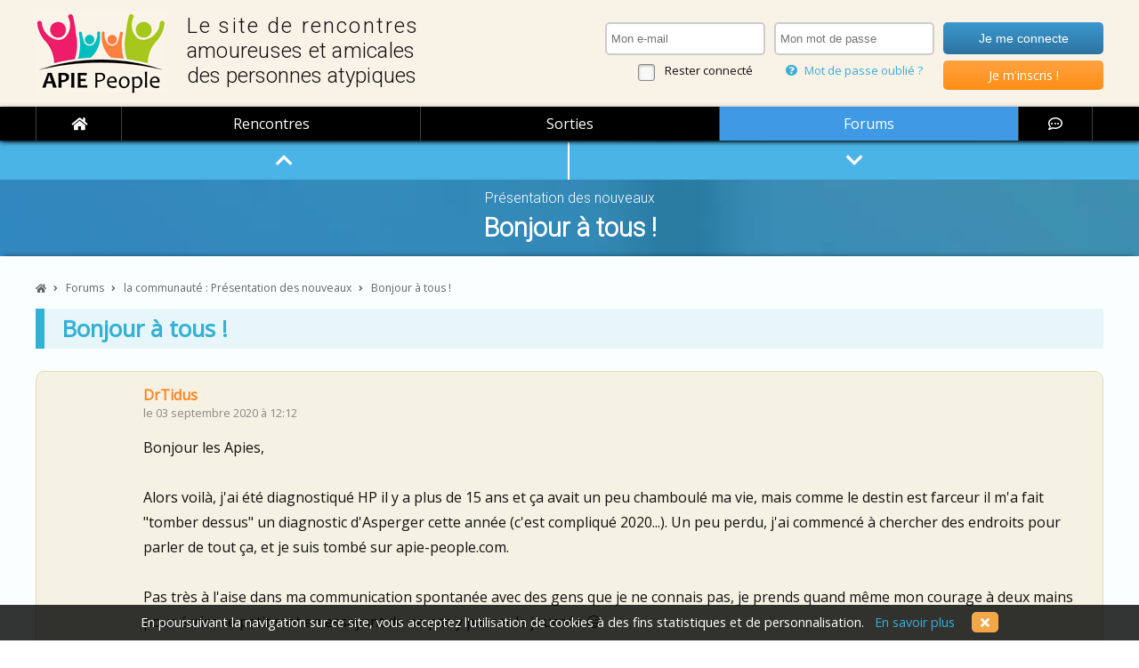

--- FILE ---
content_type: text/html; charset=iso-8859-15
request_url: https://www.apie-people.com/forum/communaute/presentation-des-nouveaux/bonjour-a-tous-10-45802
body_size: 11836
content:

<!DOCTYPE html>
<html lang="fr">
<head>
	<meta charset=iso8859-15>
	<title>Bonjour à tous ! &bull; Forum surdoués, hauts potentiels, HPI / HQI, zèbres</title>
	<meta name="description" content="Bonjour à tous !, sur les forums d'APIE People pour adultes surdoués, zèbres et hauts potentiels" />
	<meta name="viewport" content="width=device-width, initial-scale=1.0">
	<link rel="canonical" href="https://www.apie-people.com/forum/communaute/presentation-des-nouveaux/bonjour-a-tous-10-45802" />

	<meta property="og:locale" content="fr_FR" />
	<meta property="og:site_name" content="APIE People">
	<meta property="og:title" content="Bonjour à tous ! - forum surdoués, zèbres et hauts potentiels">
	<meta property="og:type" content="website">
	<meta property="og:image" content="/images/logo.png">
	<meta property="og:url" content="www.apie-people.com/forum/communaute/presentation-des-nouveaux/bonjour-a-tous-10-45802">
	<meta property="og:description" content="Bonjour à tous !, sur les forums d'APIE People, le site de rencontres amicales et amoureuses entre personnes atypiques : zèbres, surdoués, hauts potentiels, aspies et autres curieux de nature.">

	<link href='https://fonts.googleapis.com/css?family=Open+Sans' rel='stylesheet' type='text/css'>
<link href='https://fonts.googleapis.com/css?family=Roboto:300' rel='stylesheet' type='text/css'>
<link href="/includes/css/styles.css?20241220-01" rel="stylesheet" />
<link rel="stylesheet" href="/includes/css/magnific-popup.css?20241220-01">
<link href="/includes/css/tooltipster.css?20241220-01" rel="stylesheet" />

<link rel="icon" type="image/png" href="/images/icones/favicon.ico" />
<!--[if IE]><link rel="shortcut icon" type="image/x-icon" href="/images/icones/favicon.ico" /><![endif]-->

<meta name="theme-color" content="#B5104A">
<!--<link rel="icon" sizes="146x90" href="/images/logo.png">-->

<link rel="stylesheet" href="https://cdnjs.cloudflare.com/ajax/libs/fancybox/3.4.0/jquery.fancybox.min.css" />
<link rel="stylesheet" href="https://use.fontawesome.com/releases/v5.6.0/css/all.css" crossorigin="anonymous">

<link rel="manifest" href="/apie-people.webmanifest">
<link rel="apple-touch-icon" sizes="180x180" href="/images/temporaires/icones/apple-touch-icon.png">
<link rel="mask-icon" href="/images/temporaires/icones/safari-pinned-tab.svg" color="#5bbad5">


<script data-ad-client="ca-pub-6061066733017340" async src="https://pagead2.googlesyndication.com/pagead/js/adsbygoogle.js"></script>


	<style type="text/css">
		form.afs textarea:focus, form.afs textarea.focusse {
			-webkit-box-shadow: 0 0 6px rgba(63, 153, 229, 0.5);
			-moz-box-shadow: 0 0 6px rgba(63, 153, 229, 0.5);
			box-shadow: 0 0 6px rgba(63, 153, 229, 0.5);
		}

		#repondre { display: none; }
		.spoiler span { display: none; }
	</style>

	
</head>

<body id="content">

	<header>
	<div class="content clearfix">
		<div id="logo" onClick="javascript: window.location = '/';"><span><span style="letter-spacing: 0.09em;">Le site de rencontres</span><br /><span style="letter-spacing: 0.01em;">amoureuses et amicales</span><br />des personnes atypiques</span></div><div id="identification">
	
						<form name="identification" method="post" action="">
						<div>
							<input type="email" name="idmail" tabindex="1" required placeholder="Mon e-mail" data-errormessage="Tu as oublié de saisir ton adresse e-mail !" x-moz-errormessage="Tu as oublié de saisir ton adresse e-mail !">
							<span><input type="checkbox" name="reconnaitre" id="reconnaitre" tabindex="5"> <label for="reconnaitre">Rester connecté</label></span>
						</div>
						<div>
							<input type="password" name="idpassword" tabindex="2" required placeholder="Mon mot de passe" data-errormessage="Tu as oublié de saisir ton mot de passe !" x-moz-errormessage="Tu as oublié de saisir ton mot de passe !">
							<!--<span><a href="/outils/rappel-identifiants.php"><i class="fa fa-question-circle"></i> Mot de passe oublié ?</a></span>-->
							<span><a class="popup-password-oublie" href="#password-oublie-form"><i class="fa fa-question-circle"></i> Mot de passe oublié ?</a></span>
						</div>
						<div>
							<input type="submit" value="Je me connecte" tabindex="3">
							<span class="btninsc radius5" onClick="javascript: window.location = '/utilisateur/inscription';"><a href="/utilisateur/inscription" tabindex="4">Je m'inscris !</a></span>
						</div>
						</form>
					</div>	<table cellpadding="0" cellspacing="0" border="0">
		<tr>
			<td><span id="menu_show" class="ifa radius5"><i class="fas fa-bars"></i></span></td>
			<td><a href="/" style="display: block; font-weight: bold; font-size: 1.4em; color: #FFF; margin-bottom: 5px; border: none;"><!--<img src="/images/logo-mobile.png" />-->APIE People</a></td>
			<td><span class="ifa radius5" onclick="javascript: window.location = '/outils/connexion-formulaire.php?destination=/forum/communaute/presentation-des-nouveaux/bonjour-a-tous-10-45802';"><i class="fas fa-user"></i></span></td>		</tr>
	</table>

	</div>
<!--
	<table cellpadding="0" cellspacing="0" border="0">
		<tr>
			<td id="logo_mobile" onClick="javascript: window.location = '/';"></td>
			<td><i id="menu_show" class="fa fa-bars fa-lg"></i></td>
		</tr>
	</table>
-->




</header>

<nav id="menu">
	<ul id="nav" class="nav ">
		<li class="fermer" id="menu_hide"><i class="fas fa-times-circle"></i></li><!--
		--><li class="home"><a href="/"><i class="fa fa-home"></i><span>ACCUEIL</span></a></li><!--
				--><li><a href="/rencontres-amicales" class="rencontres ">Rencontres</a></li><!--
		--><li><a href="/sorties" class="sorties ">Sorties</a></li><!--
		--><li><a href="/forums-surdoues-haut-potentiel-zebres" class="forums actif">Forums</a></li><!--
		--><li class="chat" rel="nofollow"><a href="/chat" target="_blank"><i class="far fa-comment-dots"></i><span class="libelle">chat</span></a></li>
	</ul>
</nav>
	<main role="main">

		<div class="bandeau tetepage">
			<div class="content premier clearfix" id="tetiere-thread">
				<span style="display: block; margin: 15px 0 0 0; font-family: 'Roboto', sans-serif; font-size: 1.1em; font-weight: normal; color: #FFF;">Présentation des nouveaux</span>
				<h1 style="margin-top: 7px;">Bonjour à tous !</h1>
			</div>
		</div>


		<a name="premier"></a>

		<div class="bandeau page">
			<div class="content">

				<ol vocab="https://schema.org/" typeof="BreadcrumbList" id="ariane">
				  <li property="itemListElement" typeof="ListItem">
				    <a property="item" typeof="WebPage" href="/"><i class="fa fa-home"></i><span property="name" class="accueil">Accueil</span></a>
				    <meta property="position" content="1">
				  </li>
				  <i class="fa fa-angle-right"></i>
				  <li property="itemListElement" typeof="ListItem">
				    <a property="item" typeof="WebPage" href="/forum"><span property="name">Forums</span></a>
				    <meta property="position" content="2">
				  </li>
				  <i class="fa fa-angle-right"></i>
				  <li property="itemListElement" typeof="ListItem">
				    <a property="item" typeof="WebPage" href="/forum/communaute/presentation-des-nouveaux"><span property="name">la communauté : Présentation des nouveaux</span></a>
				    <meta property="position" content="3">
				  </li>
				  <i class="fa fa-angle-right"></i>
				  <li property="itemListElement" typeof="ListItem">
				    <span property="name">Bonjour à tous !</span>
				    <meta property="position" content="4">
				  </li>
				</ol>

<div id="navi-interne-thread">
	<a href="#premier" class="aide" title="Vers le haut du fil"><i class="fa fa-chevron-up fa-lg"></i></a><!--
	--><a href="#dernier" class="aide" title="Vers le bas du fil"><i class="fa fa-chevron-down fa-lg"></i></a>
</div>


							<div style="font-size: 1.6em; font-weight: bold; color: #32B1D2; border-left: 10px solid #32B1D2; padding: 5px 5px 5px 20px; background: rgba(50, 177, 210, 0.1);">Bonjour à tous !</div>

							
							<div id="fil">
								
													<a name="45802"></a>
													<div class="bulle-discussion pair sujet radius10 clearfix">
														<div class="img" style="background-image: url(/data/avatars/3691.jpg?1599126608);"></div>
														<a href="/apie/DrTidus" class="tooltipdata pseudo" id="U_3691">DrTidus</a><span class="date">le 03 septembre 2020 &agrave; 12:12</span>
														<p>Bonjour les Apies,<br />
<br />
Alors voil&agrave;, j'ai &eacute;t&eacute; diagnostiqu&eacute; HP il y a plus de 15 ans et &ccedil;a avait un peu chamboul&eacute; ma vie, mais comme le destin est farceur il m'a fait &quot;tomber dessus&quot; un diagnostic d'Asperger cette ann&eacute;e (c'est compliqu&eacute; 2020...). Un peu perdu, j'ai commenc&eacute; &agrave; chercher des endroits pour parler de tout &ccedil;a, et je suis tomb&eacute; sur apie-people.com.<br />
<br />
Pas tr&egrave;s &agrave; l'aise dans ma communication spontan&eacute;e avec des gens que je ne connais pas, je prends quand m&ecirc;me mon courage &agrave; deux mains pour &eacute;crire ce petit mot en essayant de ne pas y passer la journ&eacute;e  &#128516; <br />
<br />
Pour vous en dire un peu plus sur moi en dehors des diagnostics... J'habite Paris et suis souvent dans la r&eacute;gion de Caen pour &eacute;chapper au bruit de la ville. Je vis avec mon ch&eacute;ri depuis deux ans. Je suis en train de cr&eacute;er une petite entreprise de soutien scolaire. Je joue du piano depuis que j'ai 10 ans et pratique quotidiennement. J'aime beaucoup de choses en sciences, en arts, et dans plein d'autres domaines, mais je suis assez mauvais pour en faire la liste  &#128580; <br />
<br />
N'h&eacute;sitez-pas &agrave; venir me parler ! Bonne journ&eacute;e &agrave; tous !</p>
														<p class="options"></p>
													</div>
												
														<!-- APIE - annonces annonces internes threads -->
														<ins class="adsbygoogle" style="display:block" data-ad-format="fluid" data-ad-layout-key="-fb+5w+4e-db+86" data-ad-client="ca-pub-6061066733017340" data-ad-slot="8957889709"></ins>
														<script>(adsbygoogle = window.adsbygoogle || []).push({});</script>
													
													<a name="45806"></a>
													<div class="bulle-discussion impair radius10 clearfix">
														<div class="img" style="background-image: url(/data/avatars/105.jpg?1582991664);"></div>
														<a href="/apie/Abderian" class="tooltipdata pseudo" id="U_105">Abderian</a><span class="date">le 03 septembre 2020 &agrave; 13:38 &nbsp;&bull;&nbsp; <a href="javascript: void(null);" onClick="javascript: permalink_toggle(45806);" title="lien direct vers ce post (permalink)" style="font-size: 0.8em; color: #999;"><i class="fas fa-link"></i> &nbsp;45806</a></span>
														<p>Bienvenue &agrave; toi, et bon courage pour ton entreprise !</p>
														<p class="options"></p>
													</div>
												
													<a name="45810"></a>
													<div class="bulle-discussion pair radius10 clearfix">
														<div class="img" style="background-image: url(/data/avatars/avatar-H.png);"></div>
														<a href="/apie/Merlin" class="tooltipdata pseudo" id="U_94">Merlin</a><span class="date">le 03 septembre 2020 &agrave; 14:37 &nbsp;&bull;&nbsp; <a href="javascript: void(null);" onClick="javascript: permalink_toggle(45810);" title="lien direct vers ce post (permalink)" style="font-size: 0.8em; color: #999;"><i class="fas fa-link"></i> &nbsp;45810</a></span>
														<p>Bonjour et bienvenue :)</p>
														<p class="options"></p>
													</div>
												
													<a name="45815"></a>
													<div class="bulle-discussion impair radius10 clearfix">
														<div class="img" style="background-image: url(/data/avatars/avatar-inconnu.png);"></div>
														<a href="javascript: void(null); return;" class="pseudo" style="color: #777; cursor: default;">Juliette...</a><span class="date">le 03 septembre 2020 &agrave; 19:10 &nbsp;&bull;&nbsp; <a href="javascript: void(null);" onClick="javascript: permalink_toggle(45815);" title="lien direct vers ce post (permalink)" style="font-size: 0.8em; color: #999;"><i class="fas fa-link"></i> &nbsp;45815</a></span>
														<p>Bienvenue!  &#128578;</p>
														<p class="options"></p>
													</div>
												
													<a name="45841"></a>
													<div class="bulle-discussion pair radius10 clearfix">
														<div class="img" style="background-image: url(/data/avatars/avatar-F.png);"></div>
														<a href="/apie/Mae" class="tooltipdata pseudo" id="U_3488">Mae</a><span class="date">le 03 septembre 2020 &agrave; 22:11 &nbsp;&bull;&nbsp; <a href="javascript: void(null);" onClick="javascript: permalink_toggle(45841);" title="lien direct vers ce post (permalink)" style="font-size: 0.8em; color: #999;"><i class="fas fa-link"></i> &nbsp;45841</a></span>
														<p>Bonjouuuuuuur!  &#128521;</p>
														<p class="options"></p>
													</div>
												
													<a name="45853"></a>
													<div class="bulle-discussion impair radius10 clearfix">
														<div class="img" style="background-image: url(/data/avatars/3689.jpg?1599086651);"></div>
														<a href="/apie/Nerlin" class="tooltipdata pseudo" id="U_3689">Nerlin</a><span class="date">le 03 septembre 2020 &agrave; 22:43 &nbsp;&bull;&nbsp; <a href="javascript: void(null);" onClick="javascript: permalink_toggle(45853);" title="lien direct vers ce post (permalink)" style="font-size: 0.8em; color: #999;"><i class="fas fa-link"></i> &nbsp;45853</a></span>
														<p>Jourtous &agrave; Bon!<br />
Bon Tour &agrave; Jour!<br />
<br />
Venue Bien et caramel!?</p>
														<p class="options"></p>
													</div>
												
													<a name="45983"></a>
													<div class="bulle-discussion pair radius10 clearfix">
														<div class="img" style="background-image: url(/data/avatars/avatar-H.png);"></div>
														<a href="/apie/Fropop" class="tooltipdata pseudo" id="U_1497">Fropop</a><span class="date">le 06 septembre 2020 &agrave; 00:34 &nbsp;&bull;&nbsp; <a href="javascript: void(null);" onClick="javascript: permalink_toggle(45983);" title="lien direct vers ce post (permalink)" style="font-size: 0.8em; color: #999;"><i class="fas fa-link"></i> &nbsp;45983</a></span>
														<p>Bienvenue DrTidus  &#128578;</p>
														<p class="options"></p>
													</div>
												
														<!-- APIE - annonces annonces internes threads -->
														<ins class="adsbygoogle" style="display:block" data-ad-format="fluid" data-ad-layout-key="-fb+5w+4e-db+86" data-ad-client="ca-pub-6061066733017340" data-ad-slot="8957889709"></ins>
														<script>(adsbygoogle = window.adsbygoogle || []).push({});</script>
													
													<a name="46033"></a>
													<div class="bulle-discussion impair radius10 clearfix">
														<div class="img" style="background-image: url(/data/avatars/avatar-inconnu.png);"></div>
														<a href="javascript: void(null); return;" class="pseudo" style="color: #777; cursor: default;">Sebunken</a><span class="date">le 07 septembre 2020 &agrave; 11:43 &nbsp;&bull;&nbsp; <a href="javascript: void(null);" onClick="javascript: permalink_toggle(46033);" title="lien direct vers ce post (permalink)" style="font-size: 0.8em; color: #999;"><i class="fas fa-link"></i> &nbsp;46033</a></span>
														<p>Welcome DrTidus</p>
														<p class="options"></p>
													</div>
												
													<a name="46034"></a>
													<div class="bulle-discussion pair radius10 clearfix">
														<div class="img" style="background-image: url(/data/avatars/avatar-H.png);"></div>
														<a href="/apie/Benjamin" class="tooltipdata pseudo" id="U_3575">Benjamin</a><span class="date">le 07 septembre 2020 &agrave; 12:23 &nbsp;&bull;&nbsp; <a href="javascript: void(null);" onClick="javascript: permalink_toggle(46034);" title="lien direct vers ce post (permalink)" style="font-size: 0.8em; color: #999;"><i class="fas fa-link"></i> &nbsp;46034</a></span>
														<p>Soit le bienvenu DrTidus</p>
														<p class="options"></p>
													</div>
												
													<a name="46036"></a>
													<div class="bulle-discussion impair radius10 clearfix">
														<div class="img" style="background-image: url(/data/avatars/3392.jpg?1593360397);"></div>
														<a href="/apie/Lelune" class="tooltipdata pseudo" id="U_3392">Lelune</a><span class="date">le 07 septembre 2020 &agrave; 14:21 &nbsp;&bull;&nbsp; <a href="javascript: void(null);" onClick="javascript: permalink_toggle(46036);" title="lien direct vers ce post (permalink)" style="font-size: 0.8em; color: #999;"><i class="fas fa-link"></i> &nbsp;46036</a></span>
														<p>Bienvenu  &#128578; <br />
Pourrais tu en dire un peu plus sur ce que tu aimes en art ?</p>
														<p class="options"></p>
													</div>
												<a name="dernier"></a>
													<a name="46520"></a>
													<div class="bulle-discussion pair radius10 clearfix">
														<div class="img" style="background-image: url(/data/avatars/93.jpg?1582992296);"></div>
														<a href="/apie/kilt" class="tooltipdata pseudo" id="U_93">kilt</a><span class="date">le 19 septembre 2020 &agrave; 06:58 &nbsp;&bull;&nbsp; <a href="javascript: void(null);" onClick="javascript: permalink_toggle(46520);" title="lien direct vers ce post (permalink)" style="font-size: 0.8em; color: #999;"><i class="fas fa-link"></i> &nbsp;46520</a></span>
														<p>Bienvenue</p>
														<p class="options"></p>
													</div>
																			</div>

							<br /><p class="center"><i>Il te faut t'enregistrer sur le site pour participer aux forums.</i><br /><br /><a href="/outils/connexion-formulaire.php?destination=/forum/communaute/presentation-des-nouveaux/bonjour-a-tous-10-45802" class="btn orange radius5">Rejoins-nous vite !</a>
							<form id="alerter-form" class="mfp-hide afs radius10" action="" method="post" style="background: #FFF; padding: 20px;">
								<h3 class="center radius10" style="padding: 8px 20px; color: #FFF; background: #F78F39;">Alerter les modérateurs</h3>
								<p>Peux-tu préciser ci-dessous le motif de ton alerte ?</p>
								<textarea name="message_alerte" style="width: 100%; height: 150px;"></textarea>
								<p class="center" style="margin-top: 0;"><input type="submit" value="Alerter" class="radius10" /></p>
							</form>

						
			</div>
		</div>

		<div id="permalink-info">
			<div>
				<a class="fermer" href="javascript: void(null);" onClick="javascript: permalink_toggle(0);"><i class="far fa-times-circle fa-lg"></i></a>
				Le lien d'accès direct à ce message est :
				<b id="permalink-valeur"></b>
				Tu peux utiliser ce lien direct en vue, par exemple, de partager ce message avec un tiers.<br /><br />
				<p class="center">
					<a id="permalink-bouton" href="javascript: void(null);" class="btn vert radius10" onClick="javascript: copier();"><i class="far fa-copy"></i> &nbsp;copier ce lien direct (permalink)</a>
				</p>
			</div>
		</div>

		
	</main>

	<div class="bandeau avant-footer">
	<div class="content">

		
		<div id="cta_footer" class="clearfix">
							<div class="texte">
					<strong>Rencontres entre surdoués, hauts potentiels, zèbres et atypiques</strong>
					Tu es curieux de nature ?
					Tu aimerais rencontrer d'autres zèbres comme toi, pour des rencontres amicales ou amoureuses ? Echanger et partager autour de tes centres d'intérêt ?
				</div>
				<a class="bouton radius5" href="/utilisateur/inscription">Rejoins-nous !</a>
					</div>

					<div class="radius10 center lh28 clearfix" style="margin-top: 20px; padding: 25px 15px; color: #EEE; font-size: 1em; background: rgba(34, 138, 226, 0.1);">
				APIE People est <b>100% gratuit</b> mais il a un coût (développement, hébergement, nom de domaine, e-mails, gestion, ...).<br />
				<b style="font-size: 1.2em;">APIE People t'est utile ?</b><br />
<!--
				Via le bouton Paypal ci-dessous, tu peux soutenir son développement et participer à son amélioration !
				<form action="https://www.paypal.com/cgi-bin/webscr" method="post" target="_top" style="margin: 15px 0 0 0;">
					<input type="hidden" name="cmd" value="_s-xclick" />
					<input type="hidden" name="hosted_button_id" value="4WDA223ZZSY5L" />
					<input type="image" src="https://www.apie-people.com/images/paypal-bouton-don-1.png" border="0" name="submit" title="Je soutiens APIE People en toute sécurité avec PayPal" alt="Bouton Faites un don avec PayPal" style="width: 140px;" />
					<img alt="" border="0" src="https://www.paypal.com/fr_FR/i/scr/pixel.gif" width="1" height="1" />
				</form>
-->
				Via la cagnotte en ligne ci-dessous, tu peux à tout moment soutenir son développement et participer à son amélioration !<br />
				<a href="https://tribee.fr/participations/apie-people-2nd-semestre-2025" target="_blank" rel="nofollow" style="display: inline-block; margin-top: 15px; padding: 5px 20px; border-radius: 10px; border: 1px solid #FFF;"><img src="/images/tribee-1.png"></a>
			</div>
		
	</div>
</div>

<footer>
	<div class="content">
		<p class="center"><a href="/livres-surdoues"><strong>Livres sur les surdoués et le haut potentiel</strong></a> &nbsp; &bull; &nbsp; <a href="/films-surdoues"><strong>Films et séries sur les surdoués ou l'Asperger</strong></a></p>
		<p class="center" style="font-size: 0.8em; margin-bottom: 15px;"><a href="/rencontres-amicales">Rencontres surdoués</a><span class="sep"></span><a href="/rencontres-amoureuses">Rencontres amoureuses zèbres</a><span class="sep"></span><a href="/sorties">Sorties entre atypiques</a><span class="sep"></span><a href="/forums-surdoues-haut-potentiel-zebres">Forum surdoués et hauts potentiels</a></p>
		<div class="clearfix" style="border-top: 1px dotted #888; border-bottom: 1px dotted #888; margin: 30px 0; padding: 15px 0;">
			<p class="sep33">
				<a href="/auvergne-rhone-alpes">Auvergne-Rhône-Alpes</a><a href="/bourgogne-franche-comte">Bourgogne-Franche-Comté</a><a href="/bretagne">Bretagne</a><a href="/centre-val-de-loire">Centre-Val de Loire</a><a href="/corse">Corse</a><a href="/grand-est">Grand Est</a><a href="/hauts-de-france">Hauts-de-France</a></p><p class="sep33"><a href="/ile-de-france">Ile-de-France</a><a href="/normandie">Normandie</a><a href="/nouvelle-aquitaine">Nouvelle-Aquitaine</a><a href="/occitanie">Occitanie</a><a href="/pays-de-la-loire">Pays de la Loire</a><a href="/provence-alpes-cote-d-azur">Provence-Alpes-Côte d'Azur</a><a href="/guadeloupe-martinique-et-guyane">Guadeloupe, Martinique et Guyane</a></p><p class="sep33"><a href="/reunion-et-mayotte">Réunion et Mayotte</a><a href="/territoires-outre-mer">Territoires d'Outre-Mer</a>
								<br />
								<a href="/belgique"><b>Belgique</b></a>
								<a href="/luxembourg"><b>Luxembourg</b></a>
								<a href="/canada-quebec"><b>Canada / Québec</b></a>
								<a href="/suisse"><b>Suisse</b></a>
										</p>
		</div>
		<p><a href="/site-rencontre-surdoues-zebres">Qui sommes-nous ?</a><span class="sep"></span><a href="/mentions-legales">CGU et mentions légales</a><span class="sep"></span><!--<a href="/conditions-generales-utilisation">CGU</a><span class="sep"></span>--><a href="/contact">Nous contacter</a></p>
		<p>&copy; 2018 - 2026 &bull; APIE People</p>
		<!--<p class="samosate">un site cultivé avec curiosité par la Web Factory <a href="http://www.samosate.com" target="_blank" rel="nofollow noopener"><b>samosate.com</b></a></p>-->
	</div>
</footer>


					<div id="cuisine">
						En poursuivant la navigation sur ce site, vous acceptez l'utilisation de cookies à des fins statistiques et de personnalisation. &nbsp; <a href="/pages/cookies.php">En savoir plus</a> <span id="cuisine_fermer" style="margin-left: 15px; padding: 2px 10px; background: #F4A748; color: #FFF; text-decoration: none; cursor: pointer;" class="radius5"><i class="fa fa-times"></i></span>
					</div>
				
					<script language="javascript">
						document.write('<img id="stats" src="/outils/statistiques-js.php?page=%2Fforum%2Fcommunaute%2Fpresentation-des-nouveaux%2Fbonjour-a-tous-10-45802&referant=">');
					</script>
				
					<div id="connexes-grands-ecrans" class="radius5">
						<span class="titre radius5">Actuellement en ligne</span>
				5 APIE et 2 visiteurs<span class="chat"><a href="/chat" target="_blank" class="radius5"><i class="far fa-comment-dots"></i> &nbsp; ouvrir le &laquo; chat &raquo;</a></span></div>	<form name="password-oublie-form" id="password-oublie-form" method="post" action="" class="mfp-hide radius10" style="padding-top: 40px;">
		<h3 class="radius10">Mot de passe oublié ?</h3>
		<p>
			Saisis ci-dessous l'adresse e-mail avec laquelle tu t'es inscrit(e).<br />
			Tu y recevras un nouveau mot de passe !
		</p>
		<p>
			<label style="width: 120px;">E-mail :</label>
			<input type="email" name="email" id="password-oublie-email" required="required" style="padding: 7px 10px;">
		</p>
		<p>
			<input type="submit" value="Valider" class="btn orange" />
		</p>
		<p style="margin: 20px 0 0 0; padding: 15px 0 0 0; border-top: 2px dotted #CCC; text-align: center; font-size: 0.9em;">
			<a class="popup-inscription rappel radius10" href="/utilisateur/inscription" style="padding: 5px 10px;">Pas encore membre d'APIE People ?</a>
		</p>
	</form>

<script src="https://ajax.googleapis.com/ajax/libs/jquery/3.3.1/jquery.min.js"></script>

					<script src="/includes/js/tooltipster/jquery.tooltipster.min.js"></script>
					<script src="/includes/js/jquery.magnific-popup.min.js"></script>
				<script src="/includes/js/autosize.js"></script>
<script src="/includes/js/commun.js?20241220-01"></script>
<script src="/includes/js/resize.js?20241220-01"></script>
<script src="https://cdnjs.cloudflare.com/ajax/libs/fancybox/3.4.0/jquery.fancybox.min.js"></script>
<script src="/includes/js/jquery.sticky.js?20241220-01"></script>

<script>

	/*************************/
	/**** MAGNIFIC POPUPS ****/
	/*************************/

	$(document).ready(function() {
		init_magnific_popups();
		initClasseTooltip();

		/********************************/
		/***** UTILISATEUR IDENTIFIE ****/
		/********************************/
/*
		$("#identifie").hover(function() { $("#identifie-menu").slideDown(300); }
			, function() { setTimeout(function(){ reinitMenuMembres(); }, 500);
		});
*/

		// On va parfois avoir besoin de connaître la taille de la fenêtre écran de l'utilisateur
		$.get("/outils/connaitre-resolution.php", { largeur: window.innerWidth }, function(data) { });
	});

	function init_magnific_popups() {
		reEmail = /^[-\.\w_]+@[-\.\w_]+\.[A-Za-z]{2,10}$/;

		$('.popup').magnificPopup({
			fixedContentPos: true, /* <------- on empêche le scroll sur la fenêtre principale. Pas gênant sur PC, mais ça l'est sur mobile ! */
			removalDelay: 300,
				delegate: 'a.galerie',
				type: 'image',
				tClose: 'Fermer (Echap)',
				tLoading: 'Chargement de l\'image n°#%curr%...',
				mainClass: 'mfp-img-mobile',
				gallery: {
					enabled: true,
					navigateByImgClick: true,
					preload: [0,1], // préchargera la numéro 0 avant la courante, et la 1 après
					tCounter: 'photo %curr% / %total%',
					tPrev: 'Photo précédente (flèche gauche du clavier)',
					tNext: 'Photo suivante (flèche droite du clavier)',
				},
				image: {
					tError: '<a href=\"%url%\">Cette image ne peut être chargée...',
					titleSrc: function(item) {
						return item.el.attr('title') + ' <small>GMCE</small>';
					}
				},
				mainClass: 'effet_fade',
				removalDelay: 300,
			});


		$('.popup-password-oublie').magnificPopup({
			fixedContentPos: true, /* <------- on empêche le scroll sur la fenêtre principale. Pas gênant sur PC, mais ça l'est sur mobile ! */
			type: 'inline',
			preloader: false,
			focus: '#password-oublie-email',
			callbacks: { /* <------- certains OS / navigateurs mobiles déclenchent un effet de zoom lorsqu'on donne le focus à un champ => on désactive le focus pour les faibles résolutions (car probablement des mobiles !) */
				beforeOpen: function() {
					if($(window).width() < 700) { this.st.focus = false; }
					else { this.st.focus = '#password-oublie-email'; }
				}
			},
			mainClass: 'effet_fade',
			removalDelay: 300,
		});

		$("#password-oublie-form").submit(function() {
			var email = $("#password-oublie-email").val().trim();

			if ( email == '' ) { alert('Veuillez s\'il vous plaît saisir votre adresse e-mail'); return false; }
			else if ( !reEmail.test(email) ) { alert('Le format de cette adresse e-mail est incorrect'); return false; }
			else {
				$.post("/outils/mot-de-passe-oublie.php", {email: email}, function(data) {
					if ( data == 'OK' ) {
						$("#password-oublie-form").html('<p style="margin-top: 15px; text-align: center; font-size: 1.1em;">Un nouveau mot de passe t\'a été envoyé par e-mail.<br /><br /><a href="/outils/connexion-formulaire.php">Clique ici pour te connecter avec celui-ci !</a></p>');
						init_magnific_popups(); /* <------- on doit impérativement reparcourir le DOM pour réinitialiser les Magnific Popups ! */
					}
					else { alert(data); }
				});
			}
			return false;
		});


	}

	function initClasseTooltip() {
		$('.aide').tooltipster({ theme: 'tooltipster-light', touchDevices: false, position: 'top' });
	}
</script>

<script src="/includes/js/pwapp.js"></script>
	<!--<script src="https://cdn.tiny.cloud/1/iej88u2rt1srsm47fs2mrnax2t74fkmebey9ifwpn97jyni4/tinymce/5/tinymce.min.js" referrerpolicy="origin"></script>-->
	<!--<script src="/includes/js/tinymce/tinymce.min.js"></script>-->
	<!--<script src="/includes/js/tinymce.min.js"></script>-->
	<script src="https://cdn.jsdelivr.net/npm/tinymce@5.10.9/tinymce.min.js"></script>

s<script>

	/*************************/
	/**** MAGNIFIC POPUPS ****/
	/*************************/

	var alerte_identifiant = '';
	var edition_identifiant = '';

	$(document).ready(function() {
		
		init_magnific_popups_special();

		var postageencours = false;

		$("#repondre").submit(function() {
			var message = tinymce.get("message").getContent();
			if ( message == '' ) { alert('Tu as oublié de saisir ton message !'); return false; }

			if ( postageencours === false ) {
				postageencours = true;
				$.post("/outils/forum-repondre.php?id_thread=45802", {message: message}, function(data) {
					if ( data == '' ) { alert('Une erreur est survenue. Ton message n\'a pas pu être posté...'); }
					else if ( data == 'ERREUR_FLOOD' ) { alert('Tu as posté dans ce fil il y a moins de 15 minutes et aucune autre réponse n\'a entre-temps été publiée : merci de privilégier la modification de ton dernier post (bouton situé en bas à droite de celui-ci) si tu souhaites ajouter un commentaire ou préciser quelque-chose !'); }
					else if ( data == 'ERREUR_SESSION' ) { alert('Tu dois être identifié sur le site pour pouvoir poster des messages : il semble que ta session utilisateur a expiré !'); }
					else if ( data == 'ERREUR_COMPTE_EN_ATTENTE_DE_VALIDATION' ) { alert('Tu n\'as pas encore validé ton compte...'+"\n"+'Consulte vite ta boîte mail !'); }
					else if ( data == 'ERREUR_VIDE' ) { alert('Tu as oublié de saisir ton message !'); }
					else if ( data == 'REPONSE_NON_AUTORISEE' ) { alert('Ton message n\'a pas pu être enregistré : ce sujet est verrouillé ou a été supprimé...'); }
					else if ( data == 'INTERDICTION_FORUMS' ) { alert('Erreur'); }
					else {
						tinymce.get("message").setContent('');

						$("#repondre-bouton").html('<div style="margin-top: 20px; text-align: center; color: #3F99E5; font-weight: bold;"><i class="fa fa-spinner fa-2x fa-spin"></i></div>');
						setTimeout(
							function() {
								$("#repondre-bouton").html('<div style="margin-top: 20px; text-align: center; color: #4BBCE1; font-weight: bold;"><i>Message posté ! </i></div>');
								setTimeout(
									function() {
										$("#fil").html(data);
										setTimeout(
											function() {
												$("#repondre-bouton").html('<input type="submit" value="Poster" class="bleu" />');
												$('html,body').animate({ scrollTop: ($("#dernier").offset().top - 120) }, 700);
											}, 500);
									}, 500);
							}, 500);

					}
				});
			}

			postageencours = false;
			return false;
		});


		$("#alerter-form").on("submit", function() {
			var message_alerte = $(this).find("textarea[name=message_alerte]").val();
			if ( message_alerte == '' ) { alert('Tu as oublié de saisir le motif de ton alerte !'); return false; }

			$.post("/outils/moderation-alerter.php?origine=FORUMS&id_thread=45802&id_message="+alerte_identifiant, {message: message_alerte}, function(data) {
				if ( data == 'OK' ) {
					alert('Ton alerte a bien été transmise aux modérateurs !');
					$.magnificPopup.close();
				}
				else if ( data == 'ERREUR_SESSION' ) { alert('Tu dois être identifié sur le site pour pouvoir alerter les modérateurs : il semble que ta session utilisateur a expiré !'); }
				else if ( data == 'ERREUR_COMPTE_EN_ATTENTE_DE_VALIDATION' ) { alert('Tu n\'as pas encore validé ton compte...'+"\n"+'Consulte vite ta boîte mail !'); }
				else if ( data == 'ERREUR_VIDE' ) { alert('Tu as oublié de saisir le motif de ton alerte !'); }
				else if ( data == 'ERREUR_PARAMETRES' ) { alert('Une erreur s\'est produite (paramètre manquant)'); }
				else if ( data == 'DEJA_MODERE' ) { alert('Ce message a déjà été modéré !'); }
				else { alert('Une erreur s\'est produite...'); }
			});

			return false;
		});


		$("#editer").on("submit", function() {
			var message_edition = tinymce.get("message_edition").getContent();
			if ( message_edition == '' ) { alert('Il te faut saisir un message !'); return false; }

			$.post("/outils/post-editer.php?origine=FORUMS&id_message="+edition_identifiant, {message: message_edition}, function(data) {
				if ( data == 'ERREUR_SESSION' ) { alert('Tu dois être identifié sur le site pour pouvoir éditer tes messages : il semble que ta session utilisateur a expiré !'); }
				else if ( data == 'ERREUR_VIDE' ) { alert('Tu as oublié de saisir un message !'); }
				else if ( data == 'ERREUR_PARAMETRES' ) { alert('Une erreur s\'est produite (paramètre manquant)'); }
				else if ( data == 'DELAI_ECOULE' ) { alert('Le délai alloué à l\'édition de ce message est malheureusement écoulé...'); }
				else if ( data == 'PROBLEME_AUTEUR' ) { alert('Une erreur s\'est produite (reco auteur)'); }
				else {
					$("#editer-bouton").html('<div style="margin-top: 20px; text-align: center; color: #3287BD; font-weight: bold;"><i class="fa fa-spinner fa-2x fa-spin"></i></div>');
					setTimeout(
						function() {
							$("#editer-bouton").html('<div style="margin-top: 20px; text-align: center; color: #3287BD; font-weight: bold;"><i>Message modifié ! </i></div>');
							setTimeout(
								function() {
									$("#fil").html(data);
									$('html,body').animate({ scrollTop: (document.getElementsByName(edition_identifiant)[0].offsetTop) }, 100);
									setTimeout(
										function() {
											$("#editer-bouton").html('<input type="submit" value="Mettre à jour" class="bleu radius10" />');
											edition_toggle(0);
											tinymce.get("message_edition").setContent('');
										}, 500);
								}, 500);
						}, 500);
				}
			});

			return false;
		});

		/**** On compte la vue / lecture du thread ! ****/
		$.get("/outils/forum-gestion-des-lectures.php", { id_thread: 45802 }, function() {});

		/**** Vidéos Youtube ? On ne les affiche pas par défaut, mais on va aller récupérer leur titre depuis l'API YOUTUBE (V3) ou depuis la table temporaire si l'on a ce qu'il faut ! ****/
		$('.youtube').each(function() {
			var id_code_video = $(this).data("id");
			$.get('/outils/video-gerer-donnees.php', { code_video: id_code_video, action: 'recuperer' }, function(resultat) {
				if ( resultat != '' ) { $("."+id_code_video).html("&laquo; "+resultat+ " &raquo;<br /><span style=\"color: #F78703; border-bottom: 1px dotted #F78703;\">voir la vidéo</span>"); }
				else {
					$.get('https://www.googleapis.com/youtube/v3/videos?key=AIzaSyAfEJIAQAFhGKIl9S3tEvCi4QlbjeCrXNE', { id: id_code_video, part: 'snippet' }, function(result) {
						if ( typeof result.items !== "undefined" && result.items[0].id ) { // on vérifie que la vidéo existe...
							$("."+result.items[0].id).html("&laquo; "+result.items[0].snippet['title']+ " &raquo;<br /><span style=\"color: #F78703; border-bottom: 1px dotted #F78703;\">voir la vidéo</span>");
							$.get('/outils/video-gerer-donnees.php', { code_video: id_code_video, titre: result.items[0].snippet['title'], action: 'renseigner' }, function() {
								})
						}
					}, 'jsonp');
				}
			});
		});

		
		tinymce.init({
		  selector: '.wysiwyg',
			external_plugins: { 'tiny_mce_wiris': '/includes/tinymce/plugins/wiris/plugin.js' },
		  plugins: 'bbcode, image, autoresize, link, paste',
		  bbcode_dialect: 'punbb',
		  force_br_newlines : true,
	    force_p_newlines : false,
	    forced_root_block : '',
	    entity_encoding : 'raw',
		  language: 'fr_FR',
		  language_url : '/includes/tinymce/fr_FR.js',
		  toolbar: 'bold italic underline | blockquote | link | image | tiny_mce_wiris_formulaEditor',
		  menubar: false,
		  branding: false,
		  statusbar: false,
		  visual: true,
		  file_picker_types: 'image',
			resize_img_proportional: true,
		  object_resizing : false,
		  image_advtab: false,
		  image_description: false,
		  image_dimensions: false,
		  autoresize_on_init: true,
		  link_title: false,
		  target_list: false,
			paste_as_text: true,
			contextmenu: '',
		  content_css: '/includes/tinymce/tiny.css?20241220-01',
		  content_style: 'body { line-height: 28px; } img { display: block; margin: 10px 0 0 0; max-width: 100%; } blockquote, .quoteStyle { display: block; border-left: 5px solid #AAA; margin: 15px 3%; padding: 15px; background: #EEE; width: 94%; } .tox-tinymce-aux { position: relative !important; z-index: 999999; }',
		  init_instance_callback: function(editor) {
				tinymce.get("message").setContent("");
				$("#repondre").slideDown(350);
				memoriser_redaction_en_cours();
			}
		});

		tinymce.init({
		  selector: '#message_edition',
			external_plugins: { 'tiny_mce_wiris': '/includes/tinymce/plugins/wiris/plugin.js' },
		  plugins: 'bbcode, image, link, paste',
		  bbcode_dialect: 'punbb',
		  force_br_newlines : true,
	    force_p_newlines : false,
	    forced_root_block : '',
	    entity_encoding : 'raw',
		  language: 'fr_FR',
		  language_url : '/includes/tinymce/fr_FR.js',
		  toolbar: 'bold italic underline | blockquote | link | image | tiny_mce_wiris_formulaEditor',
		  menubar: false,
		  branding: false,
		  statusbar: false,
		  visual: true,
		  file_picker_types: 'image',
			resize_img_proportional: true,
		  object_resizing : false,
		  image_advtab: false,
		  image_description: false,
		  image_dimensions: false,
		  link_title: false,
		  target_list: false,
			paste_as_text: true,
			contextmenu: '',
			content_css: '/includes/tinymce/tiny.css?20241220-01',
		  content_style: 'body { line-height: 28px; } img { display: block; margin: 10px 0 0 0; max-width: 100%; } blockquote, .quoteStyle { display: block; border-left: 5px solid #AAA; margin: 15px 3% 0 3%; padding: 15px; background: #EEE; width: 94%; } .tox-tinymce-aux { position: relative !important; z-index: 999999; }',
			setup : function(ed) {
        ed.on('init', function() {
	        $(ed.getBody()).on('blur', function(e) { });
	        $(ed.getBody()).on('focus', function(e) { });
        });
    	}
		});

	});

	function init_magnific_popups_special() {

		/****/
		/**** ATTENTION avec les popups d'alerte : il faut récupérer (et ici uniquement !!!!) l'ID du message en alerte sur le clic ! ****/
		/****/

		$('.popup-alerter').on("click", function() { alerte_identifiant = $(this).data('identifiant'); });

		$('.popup-alerter').magnificPopup({
			type: 'inline',
			preloader: false,
			focus: '#message_alerte',
			// Lors du focus par défaut sur le champ, certains navigateurs pour mobiles (chez Apple par exemple) zooment sur celui-ci... Ce n'est pas ce qu'on veut, donc on va virer ce focus pour les petits écrans :
			callbacks: {
				beforeOpen: function() {
					if ( $(window).width() < 700 ) { this.st.focus = false; }
					else { this.st.focus = '#message_alerte'; }
				}
			}
		});

		/**** On met à jour la date de lecture par l'utilisateur de ce thread pour le fil de notifications ****/
		
	}

	function voir_video(clef) {
		$("."+clef).replaceWith("<span class=\"video-wrapper\"><iframe src=\"https://www.youtube-nocookie.com/embed/"+clef+"?autoplay=0\" frameborder=\"0\" allow=\"encrypted-media\" allowfullscreen></iframe></span>");
	}

	function memoriser_redaction_en_cours() {
		var message = tinymce.get("message").getContent();
		$.post("/outils/memoriser-message-en-redaction.php?type=FORUM&id_element=45802", { message: message }, function(data) { });
		setTimeout(memoriser_redaction_en_cours, 6000);
	}

	function permalink_toggle(identifiant) {
		if ( $("#permalink-info").css('top') != '0' && $("#permalink-info").css('top') != '0px' ) {
			if ( identifiant > 0 ) {
				$("#permalink-valeur").html('https://www.apie-people.com/forum/communaute/presentation-des-nouveaux/bonjour-a-tous-10-45802#'+identifiant);
			}
			$("#permalink-info").animate({ top: '0' }, 500, "swing");
		}
		else {
			$("#permalink-info").animate({ top: '-100%' }, 500, "swing");
		}
	}

	function copier() {
		let element = document.getElementById("permalink-valeur");
		let elementTexte = element.textContent;
		navigator.clipboard.writeText(elementTexte);

		$("#permalink-bouton").fadeOut(300, function() {
			$("#permalink-bouton").html('URL copiée !');
			$("#permalink-bouton").fadeIn(300,  function() {

				$("#permalink-bouton").fadeOut(1500, function() {
					$("#permalink-bouton").html('<i class="far fa-copy"></i> &nbsp;copier ce lien direct (permalink)');
					$("#permalink-bouton").fadeIn(300);
				});					

			});
		});
	}

	function edition_toggle(identifiant) {
		if ( $(window).height() < 700 ) {
			window.location = '/outils/post-editer-page.php?id_message='+identifiant+'&referent=/forum/communaute/presentation-des-nouveaux/bonjour-a-tous-10-45802';
			return;
		}
		else {
			if ( $("#fenetre-edition").css('top') != '0' && $("#fenetre-edition").css('top') != '0px' ) {
				if ( identifiant > 0 ) {
					$.get("/outils/post-editer.php?origine=FORUMS&action=afficher&id_message="+identifiant, {}, function(data) {
						if ( data == 'ERREUR_SESSION' ) { alert('Tu dois être identifié sur le site pour pouvoir éditer tes messages : il semble que ta session utilisateur a expiré !'); }
						else if ( data == 'ERREUR_PARAMETRES' ) { alert('Une erreur s\'est produite (paramètre manquant)'); }
						else if ( data == 'DELAI_ECOULE' ) { alert('Le délai alloué à l\'édition de ce message est malheureusement écoulé...'); }
						else if ( data == 'PROBLEME_AUTEUR' ) { alert('Une erreur s\'est produite (reco auteur)'); }
						else {
							edition_identifiant = identifiant;
							if ( tinymce.get("message_edition").setContent(data) ) { $("#fenetre-edition").animate({ top: '0' }, 500, "swing"); }
						}
					});
				}
				//$("#fenetre-edition").animate({ top: '0' }, 500, "swing");
			}
			else {
				$("#fenetre-edition").animate({ top: '-200%' }, 500, "swing");
			}
		}
	}
</script>

</body>

</html>



--- FILE ---
content_type: text/html; charset=utf-8
request_url: https://www.google.com/recaptcha/api2/aframe
body_size: 269
content:
<!DOCTYPE HTML><html><head><meta http-equiv="content-type" content="text/html; charset=UTF-8"></head><body><script nonce="2bJO3z2PzCLkID2D8CPqWw">/** Anti-fraud and anti-abuse applications only. See google.com/recaptcha */ try{var clients={'sodar':'https://pagead2.googlesyndication.com/pagead/sodar?'};window.addEventListener("message",function(a){try{if(a.source===window.parent){var b=JSON.parse(a.data);var c=clients[b['id']];if(c){var d=document.createElement('img');d.src=c+b['params']+'&rc='+(localStorage.getItem("rc::a")?sessionStorage.getItem("rc::b"):"");window.document.body.appendChild(d);sessionStorage.setItem("rc::e",parseInt(sessionStorage.getItem("rc::e")||0)+1);localStorage.setItem("rc::h",'1769092708646');}}}catch(b){}});window.parent.postMessage("_grecaptcha_ready", "*");}catch(b){}</script></body></html>

--- FILE ---
content_type: text/css
request_url: https://www.apie-people.com/includes/css/styles.css?20241220-01
body_size: 16188
content:
html,body{width:100%;margin:auto;height:100%;padding:0}body{position:relative;font-family:'Open Sans',Arial,sans-serif;font-size:1em;margin:0;padding:0;color:#111;background-repeat:no-repeat;background-size:cover;background-attachment:fixed}*{-webkit-box-sizing:border-box;-moz-box-sizing:border-box;-o-box-sizing:border-box;-ms-box-sizing:border-box;box-sizing:border-box;outline:none}nav,ul,li,a{margin:0;padding:0}ul{list-style-type:none;list-style:none}.clearfix:before,.clearfix:after{content:" ";display:table}.clearfix:after{clear:both}.clearfix{*zoom:1}article,aside,figcaption,figure,footer,header,hgroup,nav,section{display:block}a{color:#38ADD7;text-decoration:none;outline:none}a:hover{border-bottom:1px dotted #38ADD7}a:active{outline-style:none}h1{font-family:'Roboto',sans-serif;font-size:1.8em}h1.index{color:#000;text-align:center;line-height:40px;font-size:2em;font-weight:400;background:rgba(255,255,255,.7);margin-top:0;padding:15px 0}h1.index span{display:block;font-size:.6em;margin:0;font-style:italic}h2{font-family:'Roboto',sans-serif;font-size:1.5em}h3{font-family:'Roboto',sans-serif;font-size:1.3em}h4{font-family:'Roboto',sans-serif;font-size:1.3em}h5{font-family:'Roboto',sans-serif;font-size:1.3em}h1.underscore,h2.underscore,h3.underscore{padding:8px;border-top:1px solid #32B1D2;border-bottom:1px solid #32B1D2;margin-bottom:25px}h1.underscore.vert,h2.underscore.vert,h3.underscore.vert{color:green;border-color:green}div.bandeau div.content.premier h1{color:#FFF;font-size:2em;margin:15px 0 5px 0}div.bandeau div.content.premier h3{color:#DDD;font-size:1.2em;margin:15px 0 0 0}div.titreh{background-image:linear-gradient(to right,#3589B5 50%,rgba(255,255,255,0) 50%);padding:0}div.titreh.rencontres{background:linear-gradient(to right,#B5104A 50%,rgba(181,16,74,0) 50%)}div.titreh.sorties{background-image:linear-gradient(to right,#00A796 50%,rgba(0,167,150,0) 50%)}div.titreh h1,div.titreh h2,div.titreh h3,div.titreh h4,div.titreh h5{color:#FFF;background:#3589B5;padding:10px 0;font-size:1.2em;-moz-border-radius:0 5px 5px 0;-webkit-border-radius:0 5px 5px 0;-o-border-radius:0 5px 5px 0;border-radius:0 5px 5px 0}div.titreh.rencontres h1,div.titreh.rencontres h2,div.titreh.rencontres h3,div.titreh.rencontres h4,div.titreh.rencontres h5{background:#B5104A;padding:10px 0;font-size:1.2em}div.titreh.sorties h1,div.titreh.sorties h2,div.titreh.sorties h3,div.titreh.sorties h4,div.titreh.sorties h5{background:#00A796;padding:10px 0;font-size:1.2em}h3.sepH,h4.sepH{margin-bottom:0}h3.sepH{font-size:1.5em}div.sepH{position:relative;width:100%;margin:10px 0 20px 0;z-index:-1;overflow:hidden}div.sepH div{position:relative;display:block;height:8px;width:150px;max-width:30%;background:#228AE2;z-index:99;overflow:hidden}div.sepH.rencontres div{background:#A60038}div.sepH.sorties div{background:#00A796}@media screen and (max-width:780px){h1.index{margin-top:20px;font-size:1.3em;line-height:1.25em}}@media screen and (max-width:400px){h1.index{margin-top:20px;font-size:1.1em}div.bandeau div.content.premier h1{font-size:1.5em}div.bandeau div.content.premier h3{font-size:.95em}}div.bandeau.titre{padding:0}div.bandeau.titre div.content{padding:1px 0}div.bandeau.titre div.content h2{color:#FFF;font-size:1.8em}@media screen and (max-width:1250px){div.bandeau.titre div.content{padding:1px 15px}}@media screen and (max-width:800px){div.bandeau.titre div.content h2{font-size:1.3em;text-align:center}}@media screen and (max-width:500px){div.bandeau.titre div.content h2{font-size:1.15em}}header,footer{position:relative;width:100%;margin:0;padding:0;background:#F9F2E7}header .content,footer .content,main .content,div.content,h1.content,h2.content,h3.content,h4.content{position:relative;width:100%;max-width:1200px;padding:15px 0;margin:auto}h1.content,h2.content,h3.content,h4.content{margin:0 auto}header #logo{position:relative;float:left;width:480px;height:90px;background:url(/images/logo.png) no-repeat;cursor:pointer;text-align:left;padding-left:170px;font-family:'Roboto',sans-serif;font-size:1.5em}@media screen and (max-width:1100px){header #logo{width:155px}header #logo span{display:none}}main.tunnel{float:none;padding:0;margin-right:0}.colg,.cold{width:48%}.colg{float:left;margin:0 4% 0 0}.cold{width:48%;overflow:hidden;margin:0}@media screen and (max-width:780px){.colg,.cold{float:none;width:100%;margin-bottom:20px}}#password-oublie-form{padding:20px;background:#FFF;font-size:1em}#password-oublie-form h3{padding:7px 0 7px 15px;margin:0 0 20px 0;font-size:1.5em;background:#EFE2CB}header #identifie,header ul#identifie-menu{position:absolute;top:15px;right:25px;width:403px;text-align:center;line-height:85px;color:#FFF;background:#F6A903;transition:background,color 0.3s}header #identifie a{font-size:.9em;color:#000}header #identifie i.fa{margin-left:10px}header ul#identifie-menu{display:none;position:absolute;top:96px;right:0;z-index:1299;width:367px;background:#FDDDBD;border:5px solid #F78703;border-top:none;border-radius:0 0 10px 10px}header ul#identifie-menu li{font-size:1em;background:#FDDDBD;transition:background,color 0.3s;cursor:pointer;line-height:40px;text-align:left}header ul#identifie-menu li:hover{background:#FF9519}header ul#identifie-menu li:first-child{border-bottom:1px solid #EFE2CB;display:none}header ul#identifie-menu li:last-child{-moz-border-radius:0 0 5px 5px;-webkit-border-radius:0 0 5px 5px;-o-border-radius:0 0 5px 5px;border-radius:0 0 5px 5px}header ul#identifie-menu li a{display:block;color:#333;text-decoration:none;padding-left:20px}header ul#identifie-menu li a:hover{border:none;color:#FFF}div.bandeau.avant-footer{background-image:url(/images/fond-pied.png);z-index:0}div.bandeau.avant-footer .content{color:#FFF;line-height:28px}div.bandeau.avant-footer .content span{display:block;font-weight:700;font-size:1.7em;margin:30px 0;color:#EB1963}div.bandeau.avant-footer .content span:nth-child(1){margin:0 0 30px 0}div.bandeau.avant-footer .content b,div.bandeau.avant-footer .content strong{font-size:1.15em;color:#EB1963}#cta_footer{width:100%;margin:0;padding:10px 0;text-align:left}#cta_footer .texte{float:left;width:56%;font-size:.85em;line-height:22px}#cta_footer .texte b,#cta_footer .texte strong{display:block;font-size:1.2em;margin-bottom:8px}#cta_footer a.bouton{float:right;display:block;width:42%;padding:20px;text-align:center;background:#228AE2;font-weight:700;font-size:1.3em;text-decoration:none;color:#FFF;border:none;transition:background .5s}#cta_footer a.bouton:hover{background:#00A796}#cta_footer a.btn{position:relative;border-radius:50%;width:80px;height:80px;padding:28px 0 0 0;margin:5px 20px;background:#228AE2;transition:background .5s}#cta_footer a.btn:hover{background:#00A796}#cta_footer a.btn span{position:absolute;bottom:15px;right:-15px;z-index:9999;background:rgba(0,145,16,1);color:#FFF;border:1px solid #FFF;border-radius:50%;width:42px;padding:6px 0;font-weight:400;font-size:.9em;display:block}footer{background:rgba(0,0,0,1)}footer .content{color:#FFF;text-align:center;font-size:.9em}footer .content a{color:#EF8C27}footer .content a:hover{border:none}footer .content p.samosate{font-size:.85em}footer span.sep{margin:0 10px}footer span.sep:after{content:"|"}@media screen and (max-width:1200px){#cta_footer a.bouton{padding:30px}}@media screen and (max-width:801px){#cta_footer a.bouton{padding:37px}}@media screen and (max-width:725px){div.bandeau.avant-footer .content{font-size:.9em;line-height:25px}div.bandeau.avant-footer .content span{font-size:1.5em;margin:20px 0}div.bandeau.avant-footer .content span:nth-child(1){margin:0 0 20px 0}#cta_footer .texte,#cta_footer a.bouton{float:none;width:100%}#cta_footer a.bouton{padding:15px;margin-top:15px}footer span.sep{display:block;margin:3px 0}footer span.sep:after{content:""}}div.bandeau.tetepage{position:relative;margin:0;background-size:cover}div.bandeau.tetepage div.content{padding:0 0 10px 0;text-align:center}div.bandeau.tetepage{background:#3F99E5;background:url(/images/temporaires/fond-4.jpg)}div.bandeau.tetepage.sommeil{background:#B7B7B7;background:url(/images/temporaires/fond-4-sommeil.jpg)}div.bandeau.tetepage.rencontres{background:#3F99E5;background:url(/images/temporaires/fond-5.jpg)}div.bandeau.tetepage.sorties{background:#3F99E5;background:url(/images/temporaires/fond-6.jpg)}div.bandeau.page{box-shadow:0 -5px 5px -5px rgba(0,0,0,.5);z-index:99;background:#FBFEFF}div.bandeau.page.rencontres{box-shadow:1px 0 5px rgba(0,0,0,.5);z-index:99;background:#FFF4E7}div.bandeau.page.sorties{box-shadow:1px 0 5px rgba(0,0,0,.5);z-index:99;background:#E8F8F6}div.bandeau.page.antennes{box-shadow:none;z-index:99;background:#FDFBF7}img{max-width:100%}img#stats,img#tag{width:0;height:0;display:none}a{text-decoration:none}a:hover{border:none}.center{text-align:center}.right{text-align:right}p.succes{color:#00821C;border-left:4px solid #00821C;padding:10px 10px 10px 15px;margin:25px 0;background:#E8FAEC}p.erreur{color:#C6000E;border:1px solid #C6000E;border-left:5px solid #C6000E;padding:10px 10px 10px 15px;margin:25px 0;background:#F9EDEE}a.top{display:none;position:fixed;right:50px;bottom:70px;padding:15px 20px 20px 20px;background:rgba(0,0,0,.8);-moz-border-radius:20px;-webkit-border-radius:20px;-o-border-radius:20px;border-radius:20px;opacity:.9;color:#FFF;border:none;transition:background 0.5s;z-index:99999}a.top:hover{color:#FFF;background:#F8BF54}a.btn,span.btn,div.btn{display:inline-block;text-align:center;padding:10px 30px;font-size:1.3em;color:#FFF;background:rgba(255,119,9,.8);text-decoration:none;transition:background 0.3s}a.btn:hover,span.btn:hover,div.btn:hover{background:rgba(255,119,9,1)}a.btn.rouge,span.btn.rouge,div.btn.rouge{background:rgba(181,16,74,1);border:2px solid rgba(181,16,74,1);padding:8px 30px}a.btn.rouge:hover,span.btn.rouge:hover,div.btn.rouge:hover{background:rgba(181,16,74,.8)}a.btn.vert,span.btn.vert,div.btn.vert{background:rgba(0,167,150,1);border:2px solid rgba(0,167,150,1);padding:8px 30px}a.btn.vert:hover,span.btn.vert:hover,div.btn.vert:hover{background:rgba(0,167,150,.8)}a.btn.bleu,span.btn.bleu,div.btn.bleu{background:rgba(63,153,229,1);border:2px solid rgba(63,153,229,1);padding:8px 30px}a.btn.bleu:hover,span.btn.bleu:hover,div.btn.bleu:hover{background:rgba(63,153,229,.8)}a.btn.orange,span.btn.orange,div.btn.orange{background:rgba(252,143,55,1);border:2px solid rgba(252,143,55,1);padding:8px 30px}a.btn.orange:hover,span.btn.orange:hover,div.btn.orange:hover{background:rgba(252,143,55,.8)}a.btn.gris,span.btn.gris,div.btn.gris{background:rgba(173,173,173,1);border:2px solid rgba(173,173,173,1);padding:8px 30px}a.btn.gris:hover,span.btn.gris:hover,div.btn.gris:hover{background:rgba(173,173,173,.8)}a.btn.vertaction,span.btn.vertaction,div.btn.vertaction{background:rgba(30,160,0,1);border:2px solid rgba(30,160,0,1);padding:8px 30px}a.btn.vertaction:hover,span.btn.vertaction:hover,div.btn.vertaction:hover{background:rgba(30,160,0,.8)}.lh25{line-height:25px}.lh28{line-height:28px}a.interne{text-decoration:none;color:#111}a.interne:hover{color:#888}.radius5{-moz-border-radius:5px;-webkit-border-radius:5px;-o-border-radius:5px;border-radius:5px}.radius5top{-moz-border-radius:5px 5px 0 0;-webkit-border-radius:5px 5px 0 0;-o-border-radius:5px 5px 0 0;border-radius:5px 5px 0 0}.radius5bottom{-moz-border-radius:0 0 5px 5px;-webkit-border-radius:0 0 5px 5px;-o-border-radius:0 0 5px 5px;border-radius:0 0 5px 5px}.radius5right{-moz-border-radius:0 5px 5px 0;-webkit-border-radius:0 5px 5px 0;-o-border-radius:0 5px 5px 0;border-radius:0 5px 5px 0}.radius10{-moz-border-radius:10px;-webkit-border-radius:10px;-o-border-radius:10px;border-radius:10px}.radius10top{-moz-border-radius:10px 10px 0 0;-webkit-border-radius:10px 10px 0 0;-o-border-radius:10px 10px 0 0;border-radius:10px 10px 0 0}.radius10b{-moz-border-radius:0 0 10px 10px;-webkit-border-radius:0 0 10px 10px;-o-border-radius:0 0 10px 10px;border-radius:0 0 10px 10px}.radius20{-moz-border-radius:20px;-webkit-border-radius:20px;-o-border-radius:20px;border-radius:20px}.radius10alt{-moz-border-radius:0 10px 0 10px;-webkit-border-radius:0 10px 0 10px;-o-border-radius:0 10px 0 10px;border-radius:0 10px 0 10px}.radius50pc{-moz-border-radius:50%;-webkit-border-radius:50%;-o-border-radius:50%;border-radius:50%}#ariane{position:relative;z-index:10;margin-top:0;padding:0;color:#666;font-size:.85em;margin-bottom:15px}#ariane div[itemtype="http://data-vocabulary.org/Breadcrumb"]{display:inline;margin:0;padding:0;font-size:.9em;color:#666}#ariane div[itemtype="http://data-vocabulary.org/Breadcrumb"] a,#ariane div[itemtype="http://data-vocabulary.org/Breadcrumb"] a:visited{color:#666;margin-right:5px;text-decoration:none;transition-duration:0.3s}#ariane div[itemtype="http://data-vocabulary.org/Breadcrumb"] a:hover{border:none;text-decoration:none;color:#EFA349}#ariane div[itemprop="child"]{margin-left:5px}div.content.ariane{padding:10px 0 0 0}ol#ariane{position:relative;z-index:10;margin-top:0;padding:0;color:#666;font-size:.85em;margin-bottom:15px}ol#ariane li{display:inline;margin:0;padding:0;font-size:.9em;color:#666}ol#ariane li a,ol#ariane li a:visited{color:#666;margin-right:5px;text-decoration:none;transition-duration:0.3s}ol#ariane li a:hover{border:none;text-decoration:none;color:#EFA349}ol#ariane i.fa-home{font-size:.9em}ol#ariane i.fa-angle-right{font-size:.7em;margin-right:5px}ol#ariane li a span.accueil{display:none}div.content.ariane{padding:10px 0 0 0}main .content .contenu-avec-aside,aside{float:left}main .content .contenu-avec-aside{position:relative;width:100%;padding-right:350px;margin-right:-350px;margin-bottom:10px;text-align:justify}aside{position:relative;width:320px;margin-left:30px;margin-bottom:10px;text-align:center}@media screen and (max-width:950px){main .content .contenu-avec-aside,aside{float:none;width:100%;padding-right:0;margin-right:0;margin-left:0}}aside div.bloc{background:#F6F3F0;padding:1px 10px 10px 10px}aside h3{display:block;font-size:1em;color:#000;background:#E7D9CB;padding:6px 5px}#sous-menu a{display:inline-block;font-weight:700;padding:10px 20px;border:2px solid #F78703;width:49%;margin:0;background:rgba(255,255,255,1);color:#000;text-align:center;transition:all 0.3s;border-radius:5px}#sous-menu a:first-child{margin-right:2%}#sous-menu.selection-type-rencontres a{border-color:#B5104A;color:#B5104A}#sous-menu a:hover,#sous-menu a.actif{background:#F9D47E}#sous-menu a.actif{background:#F78703;color:#FFF}#sous-menu.selection-type-rencontres a:hover{background:#FFF6F5}#sous-menu.selection-type-rencontres a.actif{background:#B5104A}#sous-menu.selection-type-rencontres a i.fas{margin-right:10px}@media screen and (max-width:650px){#sous-menu a{font-size:.8em}#sous-menu.selection-type-rencontres a i.fas{display:none}}i.infobulle{position:relative;display:inline;color:#000;margin-left:7px;cursor:help}i.infobulle span{display:none;font-size:.6em;box-shadow:2px 2px 4px rgba(0,0,0,.4)}i.infobulle span.droite{font-size:.8em;line-height:20px}i.infobulle:hover span,i.infobulle:hover span.droite{display:block;width:230px;height:auto;padding:12px;position:absolute;top:-20px;right:25px;background:#000;border-radius:5px;color:#FFF;font-family:'Open Sans',Arial,sans-serif}i.infobulle:hover span.droite{width:240px;top:-60px;right:-120px}textarea{font-family:'Open Sans',Arial,sans-serif;font-size:1em}form p label:first-child,.colg form p.std span.ersatz_label,.cold form p.std span.ersatz_label{float:left;width:39%;text-align:right;margin-right:3%;padding-top:5px}.colg form p.std span.ersatz_label,.cold form p.std span.ersatz_label{display:inline-block}form p label.requis{font-weight:700;font-size:1.1em}form p input,form p textarea,header #identification input{padding:5px 5px;-moz-border-radius:5px;-webkit-border-radius:5px;-o-border-radius:5px;border-radius:5px;border:1px solid #CCC}form p select{padding:5px;border:1px solid #CCC}form p input[type="file"]{padding:0;border:none}form p input[type="submit"]{width:100%;line-height:40px;text-align:center;font-family:'Open Sans',Arial,sans-serif;color:#FFF;font-size:1.2em;border:none;cursor:pointer;margin-top:20px;background:#F78F39}header #identification input[type="submit"]{background:#3C98CF;background:-webkit-linear-gradient(#3C98CF,#2D74A0);background:-moz-linear-gradient(#3C98CF,#2D74A0);background:-ms-linear-gradient(#3C98CF,#2D74A0);background:-o-linear-gradient(#3C98CF,#2D74A0);background:linear-gradient(#3C98CF,#2D74A0)}header #identification input[type="submit"]:hover{background:#3CA1D3;background:-webkit-linear-gradient(#3CA1D3,#3386AF);background:-moz-linear-gradient(#3CA1D3,#3386AF);background:-ms-linear-gradient(#3CA1D3,#3386AF);background:-o-linear-gradient(#3CA1D3,#3386AF);background:linear-gradient(#3CA1D3,#3386AF)}form p input[type="submit"]:active,header #identification input[type="submit"]:active{box-shadow:1px 1px 10px #1E516B inset,0 1px 0 rgba(255,255,255,.4)}form p input[type="submit"].vert{font-size:1em;background:rgba(0,167,150,1);border:2px solid rgba(0,167,150,1);transition:all 0.5s}form p input[type="submit"].vert:hover{background:rgba(0,167,150,.8)}form p input[type="submit"].bleu{font-size:1em;background:rgba(63,153,229,1);border:2px solid rgba(63,153,229,1);transition:all 0.5s}form p input[type="submit"].bleu:hover{background:rgba(63,153,229,.8)}form p input[type="submit"].orange{font-size:1em;background:rgba(255,141,21,1);border:2px solid rgba(255,141,21,1);transition:all 0.5s}form p input[type="submit"].orange:hover{background:rgba(255,141,21,.8)}form p input[type="submit"].rouge{font-size:1em;background:rgba(181,16,74,1);border:2px solid rgba(181,16,74,1);transition:all 0.5s}form p input[type="submit"].rouge:hover{background:rgba(181,16,74,.8)}form p input[type="submit"].petitrad50{width:auto;padding:0 30px;font-size:.9em;border-radius:30px;font-weight:400}form p input[type="text"]:focus,form p input[type="password"]:focus,form p input[type="email"]:focus,form p input[type="date"]:focus,form p input[type="tel"]:focus,form p textarea:focus,form p select:focus,header #identification input[type="email"]:focus,header #identification input[type="password"]:focus{border-color:#3F99E5}form p input[type="email"]{width:240px}form p input[type="number"]{width:80px}fieldset{border:none;padding:5px 0}@media screen and (max-width:600px),(min-width:781px) and (max-width:1015px){.colg form p label:first-child,.cold form p label:first-child{display:block;width:100%;text-align:left;margin:0 0 10px 0;background:#EEE;padding:4px 0 4px 10px}.colg form p.std label:first-child,.cold form p.std label:first-child,.colg form p.std span.ersatz_label,.cold form p.std span.ersatz_label{display:none}.colg form p.std input[type="text"],.colg form p.std input[type="email"],.colg form p.std input[type="password"],.colg form p.std input[type="tel"],.colg form p.std select,.colg form p.std textarea{width:90%}.cold form p.std input[type="text"],.cold form p.std input[type="email"],.cold form p.std input[type="password"],.cold form p.std input[type="tel"],.cold form p.std select,.cold form p.std textarea{width:90%}}header #identification span.btninsc{display:block;padding:7px;width:100%;background:linear-gradient(#FFA341,#FF8D15);color:#FFF;cursor:pointer;transition:background 0.3s}header #identification span.btninsc:hover{background:linear-gradient(#FFAD55,#FF9829)}header #identification span.btninsc a{color:#FFF;font-weight:400;font-size:1.07em}ul.choix_type_activite{margin:15px 0}ul.choix_type_activite li{float:left;display:inline-block;width:48%;margin:2px 1%;padding:7px 10px;font-size:.95em;min-height:85px;transition:background 0.3s}ul.choix_type_activite li:hover,ul.choix_type_activite li.surlignage,p.surlignage{background:#AAE6DE}ul.choix_type_activite li label{font-weight:700}@media screen and (max-width:750px){ul.choix_type_activite li{float:none;margin:2px 0;width:100%;min-height:0}}header #identification{position:relative;float:right;width:auto;padding-top:10px}header #identification div{float:left;width:180px;margin-right:10px;text-align:center;font-size:.9em}header #identification div:last-child{margin-right:0}header #identification div i{margin-right:5px}header #identification input[type="email"],header #identification input[type="password"],header #identification input[type="submit"]{display:block;width:100%;margin-bottom:7px;line-height:23px;border:2px solid #CCC}header #identification input[type="submit"]{margin-top:0;border:none;font-size:1em;line-height:26px;color:#FFF;cursor:pointer}header #identification div span{font-size:.92em}header #identification input[type="checkbox"]{position:relative;vertical-align:bottom;top:1px}header #identification #identifie{position:absolute;right:0;z-index:1299;padding:10px 20px 20px 20px;background:#FDDDBD;border:5px solid #F78703;border-top:none;text-align:center;width:367px;height:105px;margin-top:-30px;border-radius:0 0 10px 10px;line-height:25px;color:#333}header #identification #identifie .btn{position:absolute;padding:5px 0;width:17%;bottom:12px;text-align:center;border:1px solid #F78703;color:#F78703;margin:0;cursor:pointer;transition:all 0.3s;background:transparent}header #identification #identifie .btn.actif{background:#F9B66F;background:-webkit-linear-gradient(#F9B66F,#F78703);background:-moz-linear-gradient(#F9B66F,#F78703);background:-ms-linear-gradient(#F9B66F,#F78703);background:-o-linear-gradient(#F9B66F,#F78703);background:linear-gradient(#F9B66F,#F78703);color:#FFF;transition:all 0.3s}header #identification #identifie .btn:hover,header #identification #identifie .btn.actif:hover{background:#F78703;color:#FFF}header #identification #identifie .btn span{position:absolute;bottom:-5px;right:-3px;z-index:9999;background:rgba(0,145,16,1);color:#FFF;border-radius:50%;width:26px;padding:6px 0;font-weight:400;font-size:.8em;display:block;font-family:'Open Sans',Arial,sans-serif}header #identification #identifie .btn span.pulse{box-shadow:0 0 0 rgba(204,169,44,.4);animation:pulse_vert 2s infinite}header #identification #identifie .btn:hover span,header #identification #identifie .btn span:hover{animation:none}header #identifie-menu span{display:inline;background:rgba(0,145,16,1);color:#FFF;border-radius:50%;padding:2px 9px;font-weight:400;font-size:.9em;margin-left:8px}@-webkit-keyframes pulse_vert{0%{-webkit-box-shadow:0 0 0 0 rgba(0,145,16,.8)}70%{-webkit-box-shadow:0 0 0 10px rgba(0,145,16,0)}100%{-webkit-box-shadow:0 0 0 0 rgba(0,145,16,0)}}@keyframes pulse_vert{0%{-moz-box-shadow:0 0 0 0 rgba(0,145,16,.8);box-shadow:0 0 0 0 rgba(0,145,16,.8)}70%{-moz-box-shadow:0 0 0 10px rgba(0,145,16,0);box-shadow:0 0 0 10px rgba(0,145,16,0)}100%{-moz-box-shadow:0 0 0 0 rgba(0,145,16,0);box-shadow:0 0 0 0 rgba(0,145,16,0)}}form p.std input[type="text"],form p.std input[type="email"],form p.std input[type="password"],form p.std input[type="tel"],form p.std select,form p.std textarea{min-width:30%}@media screen and (max-width:650px),(min-width:871px) and (max-width:980px){form p label:first-child{display:block;width:100%;text-align:left;margin-bottom:10px;background:#EEE;padding:4px 0 4px 10px}form p.std label:first-child{display:none}form p.std input[type="text"],form p.std input[type="email"],form p.std input[type="password"],form p.std input[type="tel"],form p.std select,form p.std textarea{width:90%}}form div.cache{display:none}[type="checkbox"]:not(:checked),[type="checkbox"]:checked{position:absolute;left:-9999px}[type="checkbox"]:not(:checked)+label,[type="checkbox"]:checked+label{position:relative;padding-left:30px;cursor:pointer}[type="checkbox"]:not(:checked)+label:before,[type="checkbox"]:checked+label:before{content:'';position:absolute;left:0;top:2px;width:17px;height:17px;border:1px solid #888;background:#f8f8f8;border-radius:3px;box-shadow:inset 0 1px 3px rgba(0,0,0,.3)}[type="checkbox"]:not(:checked)+label:after,[type="checkbox"]:checked+label:after{font-family:"Font Awesome 5 Pro","Font Awesome 5 Free";content:"\00f00c";font-weight:900;font-size:.8em;position:absolute;top:-3px;left:3px;color:rgba(72,168,72,1);transition:all .1s}[type="checkbox"]:not(:checked)+label:after{opacity:0;transform:scale(0)}[type="checkbox"]:checked+label:after{opacity:1;transform:scale(1)}[type="checkbox"]:disabled:not(:checked)+label:before,[type="checkbox"]:disabled:checked+label:before{box-shadow:none;border-color:#bbb;background-color:#ddd}[type="checkbox"]:disabled:checked+label:after{color:#999}[type="checkbox"]:disabled+label{color:#aaa}[type="checkbox"].grand:not(:checked)+label:before,[type="checkbox"].grand:checked+label:before{left:0;top:5px;width:20px;height:20px;border:1px solid #FFF;box-shadow:none;margin:0}[type="checkbox"].entree:not(:checked)+label:before,[type="checkbox"].entree:checked+label:before{border:1px solid #B5104A}[type="checkbox"].grand:not(:checked)+label:after,[type="checkbox"].grand:checked+label:after{font-family:"Font Awesome 5 Pro","Font Awesome 5 Free";content:"\00f00c";font-weight:900;font-size:.7em;position:absolute;top:6px;left:1px;width:18px;height:18px;color:#FFF;background-color:rgba(181,16,74,1);border-radius:1px;padding:2px 0 0 2px}form.afs{padding:20px 0}form.afs.pad20{padding:20px}form.afs div.inp{position:relative}form.afs div.inp.enligne{display:inline-block;width:auto}form.afs div.inp span.lab{position:absolute;left:10px;top:9px;color:#000;font-family:sans-serif;font-size:.85em;z-index:40}form.afs input[type="text"],form.afs input[type="email"],form.afs input[type="number"],form.afs input[type="password"],form.afs select,form.afs textarea{position:relative;padding:10px;border:1px solid #444;font-size:1em;font-family:Arial;transition:all 0.3s;-webkit-border-radius:5px;-moz-border-radius:5px;-o-border-radius:5px;border-radius:5px;background:rgba(240,240,240,.5);z-index:50;color:#444;width:100%;margin-bottom:15px}form.afs input[type="text"]:focus,form.afs input[type="email"]:focus,form.afs input[type="number"]:focus,form.afs input[type="password"]:focus,form.afs input[type="text"].focusse,form.afs input[type="email"].focusse,form.afs input[type="number"].focusse,form.afs input[type="password"].focusse,form.afs textarea:focus,form.afs textarea.focusse,form.afs select:focus,form.afs select.focusse{padding:30px 10px 10px 10px;border-color:#FF8421;-webkit-box-shadow:0 0 6px rgba(255,132,33,.4);-moz-box-shadow:0 0 6px rgba(255,132,33,.4);box-shadow:0 0 6px rgba(255,132,33,.4)}form.afs input[type="text"]:focus+span.lab,form.afs input[type="email"]:focus+span.lab,form.afs input[type="number"]:focus+span.lab,form.afs input[type="password"]:focus+span.lab,form.afs input[type="text"].focusse+span.lab,form.afs input[type="email"].focusse+span.lab,form.afs input[type="number"].focusse+span.lab,form.afs input[type="password"].focusse+span.lab,form.afs textarea:focus+span.lab,form.afs textarea.focusse+span.lab,form.afs select:focus+span.lab,form.afs select.focusse+span.lab{font-size:.8em;color:#555}form.afs input[type="text"].san-focus:focus,form.afs input[type="email"].san-focus:focus,form.afs input[type="number"].san-focus:focus,form.afs input[type="password"].san-focus:focus,form.afs input[type="text"].san-focus.focusse,form.afs input[type="email"].san-focus.focusse,form.afs input[type="number"].san-focus.focusse,form.afs input[type="password"].san-focus.focusse,form.afs textarea.san-focus:focus,form.afs textarea.san-focus.focusse,form.afs select.san-focus:focus,form.afs select.san-focus.focusse{padding:10px}form.afs textarea{box-sizing:border-box;resize:none;height:120px}form.afs select{display:inline-block;outline:none;-webkit-appearance:none;-moz-appearance:none;appearance:none;cursor:pointer;color:#444}form.afs select option{background:#F9F9F9}@media screen and (-webkit-min-device-pixel-ratio:0){form.afs select{padding-right:18px}}form.afs select[name="ville_resultat"]{-webkit-appearance:menuarrow;-moz-appearance:menuarrow;appearance:menuarrow;width:auto;min-width:250px;border:1px solid #444;background:#EEE}form.afs input[name="ville_lettres"]:focus,form.afs select[name="ville_resultat"]:focus{padding:10px}form.afs input[name="nom"],form.afs input[name="prenom"],form.afs input[name="telephone"],form.afs input[name="tel_fixe"],form.afs input[name="tel_mobile"]{max-width:300px}form.afs input[name="email"]{max-width:450px}form.afs input[type="password"]{max-width:350px}form.afs input[name="pseudo"],form.afs input[name="password"]{max-width:250px}form.afs input[name="libelle"]{max-width:500px}form.afs input[name="cheque_montant"]{max-width:180px}form.afs input[name="cheque_ordre"]{max-width:400px}form.afs select[name="sexe"]{max-width:120px}form.afs select[name="departement"],form.afs select[name="type"],form.afs select[name="pays"]{max-width:350px}form.afs input[type="number"]{max-width:280px}form.afs textarea[name="rendez_vous"],form.afs textarea[name="contact"],form.afs textarea[name="depenses_detail"],form.afs textarea[name="cheque_envoi"],form.afs textarea[name="cheque_explications"]{height:80px}form.afs input[type="submit"]{width:100%;-moz-border-radius:5px;-webkit-border-radius:5px;-o-border-radius:5px;border-radius:5px}form.afs input[type="submit"].std{display:block;width:auto;margin:20px auto}form.afs input[type="radio"]{width:auto;margin-bottom:0}form.apie input[type="text"],form.apie input[type="email"],form.apie input[type="number"],form.apie input[type="password"],form.apie select,form.apie textarea{position:relative;padding:10px;border:1px solid #E8E5E0;font-size:.7em;font-family:Arial;transition:all 0.3s;-webkit-border-radius:5px;-moz-border-radius:5px;-o-border-radius:5px;border-radius:5px;z-index:50;color:#444;margin-bottom:15px}form.apie textarea{font-size:.9em;line-height:24px;padding:20px}form.apie input[type="text"]:focus,form.apie input[type="email"]:focus,form.apie input[type="number"]:focus,form.apie input[type="password"]:focus{border-color:#FF8421;-webkit-box-shadow:0 0 6px rgba(255,132,33,.4);-moz-box-shadow:0 0 6px rgba(255,132,33,.4);box-shadow:0 0 6px rgba(255,132,33,.4)}form.apie input[type="text"].focusse,form.apie input[type="email"].focusse,form.apie input[type="number"].focusse,form.apie input[type="password"].focusse,form.apie textarea:focus,form.apie textarea.focusse,form.apie select:focus,form.apie select.focusse{border-color:#00D280;-webkit-box-shadow:0 0 6px rgba(0,210,128,.4);-moz-box-shadow:0 0 6px rgba(0,210,128,.4);box-shadow:0 0 6px rgba(0,210,128,.4)}form.apie input[type="text"]:focus+span.lab,form.apie input[type="email"]:focus+span.lab,form.apie input[type="number"]:focus+span.lab,form.apie input[type="password"]:focus+span.lab,form.apie input[type="text"].focusse+span.lab,form.apie input[type="email"].focusse+span.lab,form.apie input[type="number"].focusse+span.lab,form.apie input[type="password"].focusse+span.lab,form.apie textarea:focus+span.lab,form.apie textarea.focusse+span.lab,form.apie select:focus+span.lab,form.apie select.focusse+span.lab{font-size:.8em;color:#555}form.apie textarea{box-sizing:border-box;resize:none;height:120px}form.apie select{display:inline-block;outline:none;-webkit-appearance:none;-moz-appearance:none;appearance:none;cursor:pointer;color:#444}form.apie select option{background:#F9F9F9}@media screen and (-webkit-min-device-pixel-ratio:0){form.apie select{padding-right:18px}}form.apie select[name="ville_resultat"]{-webkit-appearance:menuarrow;-moz-appearance:menuarrow;appearance:menuarrow;width:auto;min-width:250px;border:1px solid #444;background:#EEE}form.apie input[name="ville_lettres"]:focus,form.apie select[name="ville_resultat"]:focus{padding:10px}form.afs input[type="radio"]{width:auto;margin-bottom:0}div.div-select{position:relative;display:inline-block;width:auto;background:#FFF;padding:0;-o-border-radius:5px;-moz-border-radius:5px;-webkit-border-radius:5px;border-radius:5px}div.div-select select{position:relative;vertical-align:middle;outline:0;margin:0;-webkit-appearance:none;-moz-appearance:none;font-size:.9em;background:transparent;z-index:2;min-width:90px}div.div-select select option{padding-right:20px}div.div-select .icone{position:absolute;right:10px;top:6px;font-size:1.25em;z-index:100;padding:0;z-index:1}div.bandeau{position:relative;background:#FBFEFF;padding:10px 0;margin-bottom:0;z-index:2}div.forum_pagination{text-align:center;margin:25px 0}table.forum{margin:20px 0;border-collapse:collapse}table.forum tr{transition:background 0.3s}table.forum tr:hover,table.forum tr:hover>td:nth-child(2){background:rgba(239,226,203,.4)}table.forum tr:first-child td{border-top:1px solid #E0E4ED}table.forum tr td{width:19%;min-width:150px;border-bottom:1px solid #E0E4ED;padding:5px 10px;line-height:25px;font-size:.9em}table.forum tr td:first-child{width:62%;padding:0 10px;font-size:1em}table.forum tr td:nth-child(2){text-align:center;background:#FFF4E7;transition:background 0.3s}table.forum tr td a.lien{font-size:1.05em;color:#EF8C27;font-weight:700}table.forum tr td a.lien2{font-size:1.05em;color:rgba(16,133,176,1)}table.forum tr td a.lien:hover,table.forum tr td a.lien2:hover{border:none;color:rgba(16,133,176,1)}table.forum tr td p{color:#888;margin:0;font-size:.95em;line-height:20px}p.lien_forum_rubrique{text-align:right;margin-bottom:25px}p.lien_forum_rubrique a{padding:5px 15px;background:rgba(247,135,3,.8);color:#FFF;transition:background 0.3s}p.lien_forum_rubrique a:hover{background:rgba(247,135,3,1)}p.lien_forum_rubrique a i{margin-left:10px}a.pagine,span.pagine{padding:6px 12px;background:rgba(247,135,3,.7);border:1px solid rgba(247,135,3,.7);color:#FFF;margin-right:5px;-moz-border-radius:5px;-webkit-border-radius:5px;-o-border-radius:5px;border-radius:50px;transition:all 0.3s;font-size:.9em}a.pagine:hover{background:rgba(247,135,3,1);border-color:rgba(247,135,3,1)}span.pagine{color:rgba(247,135,3,1);border:1px solid rgba(247,135,3,1);background:#FFF}table.forum.threads tr td{padding:5px 10px}table.forum.threads:not(.extract) tr:first-child td{background:#EFE2CB;color:#333;font-weight:700;padding:15px 0;text-align:center;border-right:1px solid #FFF;border-top:none;border-bottom:none}table.forum.threads tr td a.lien{font-weight:700;color:#EF8C27}table.forum.threads.avec-aside tr td:nth-child(3){min-width:180px}span.btn_repondre{cursor:pointer;background:rgba(247,135,3,.8);padding:10px 30px;font-weight:700;color:#FFF;transition:background 0.3s}span.btn_repondre:hover{background:rgba(247,135,3,1)}div.pagination{line-height:40px;margin-bottom:20px;text-align:center}form.form_repondre{display:none;padding:5px 20px 20px 20px;margin-top:20px;background:#E0E4ED;border-radius:5px}form.form_repondre input[type="text"]{width:100%;margin-top:20px;border:none;padding:10px;border-radius:5px;font-size:1em}form.form_repondre textarea{width:100%;height:150px;margin:15px 0;border:none;padding:10px;border-radius:5px}form.form_repondre input[type="submit"]{width:100%;cursor:pointer;background:rgba(247,135,3,.8);padding:10px 0;border:none;color:#FFF;font-size:1.1em;border-radius:5px;transition:background 0.3s}form.form_repondre input[type="submit"]:hover{background:rgba(247,135,3,1)}div.infos-mobiles{display:none;font-size:.8em;color:#666}@media screen and (min-width:871px) and (max-width:1000px){table.forum tr td:nth-child(2){display:none}table.forum tr td:nth-child(3){background:#EBF5FC}div.infos-mobiles.nb{display:block}}@media screen and (max-width:650px){table.forum tr td{font-size:.9em}table.forum tr td:nth-child(2){display:none}table.forum tr td:nth-child(3){background:#EBF5FC}div.infos-mobiles.nb{display:block}}@media screen and (max-width:550px){table.forum tr td{font-size:.9em}table.forum tr td:nth-child(3),p.lien_forum_rubrique{display:none}div.infos-mobiles.nb,div.infos-mobiles.date{display:block}}span.pseudo_sans_fiche{font-weight:700;color:#444}div.frm_msg_sujet{background:#FFF4E7;border:1px solid #F7C17E;padding:20px}div.frm_msg_alt1{background:#F5F5F5;padding:20px}div.frm_msg_alt2{background:#F2F7FB;padding:20px}div.frm_msg_pro{background:#FFF4E7;border:1px solid #F4A748;padding:20px}div.frm_msg_pro a.pseudo{padding:4px 15px;background:none;color:#F78703;border:none;font-weight:700;transition:background 0.3s}div.frm_msg_pro a.pseudo:hover{background:#F78703;color:#FFF}a.btn.btn_forum{border:none;background:#3F99E5;font-size:.9em;transition:background 0.5s}a.btn.btn_forum:hover{background:#228AE2}span.youtube{display:block;margin:10px 0;border:3px solid #FFF;background:#FFF;color:#555;padding:10px;text-align:center;cursor:pointer;border-radius:5px;transition:background 0.3s}span.youtube:hover{background:transparent}span.video-wrapper{display:block;position:relative;padding-bottom:56.25%;padding-top:25px;height:0}.video-wrapper iframe{position:absolute;top:0;left:0;width:100%;height:100%}#permalink-info,#fenetre-edition,#fenetre-sujet,#fenetre-inscription,#fenetre-interet,#fenetre-desistement,#fenetre-gerer,#fenetre-contacter,#fenetre-annuler,#fenetre-msgaccueil,#fenetre-alerter,#fenetre-editer{position:fixed;z-index:1300;top:-200%;left:0;background:rgba(0,0,0,.85);width:100%;height:100%}#permalink-info div,#fenetre-edition div.contenu,#fenetre-sujet div.contenu,#fenetre-inscription div.contenu,#fenetre-interet div.contenu,#fenetre-desistement div.contenu,#fenetre-gerer div.contenu,#fenetre-contacter div.contenu,#fenetre-annuler div.contenu,#fenetre-msgaccueil div.contenu,#fenetre-alerter div.contenu,#fenetre-editer div.contenu{position:relative;width:90%;max-width:700px;padding:30px 20px 20px 20px;height:auto;margin:10% auto auto auto;background:#FFF;font-size:.9em;border-radius:10px;z-index:999999}#fenetre-inscription div.contenu,#fenetre-interet div.contenu,#fenetre-gerer div.contenu,#fenetre-contacter div.contenu,#fenetre-annuler div.contenu,#fenetre-msgaccueil div.contenu,#fenetre-alerter div.contenu,#fenetre-editer div.contenu{padding:40px 30px 30px 30px}#permalink-info div a.fermer,#fenetre-edition div a.fermer,#fenetre-sujet div a.fermer,#fenetre-inscription div a.fermer,#fenetre-interet div a.fermer,#fenetre-desistement div a.fermer,#fenetre-gerer div a.fermer,#fenetre-contacter div a.fermer,#fenetre-annuler div a.fermer,#fenetre-msgaccueil div a.fermer,#fenetre-alerter div a.fermer,#fenetre-editer div a.fermer{position:absolute;top:20px;right:20px;color:#AAA;transition:all 0.3s}#permalink-info div a.fermer:hover,#fenetre-edition div a.fermer:hover,#fenetre-sujet div a.fermer:hover,#fenetre-inscription div a.fermer:hover,#fenetre-interet div a.fermer:hover,#fenetre-desistement div a.fermer:hover,#fenetre-gerer div a.fermer:hover,#fenetre-contacter div a.fermer:hover,#fenetre-annuler div a.fermer:hover,#fenetre-msgaccueil div a.fermer:hover,#fenetre-alerter div a.fermer:hover,#fenetre-editer div a.fermer:hover{color:#000}#permalink-info div b{display:block;padding:15px;background:#EEE;margin:15px 0}#permalink-info div a#permalink-bouton{padding:7px 20px;font-size:1em;width:280px;text-align:center}#fenetre-gerer div.contenu a:not(.fermer){display:block;font-size:1.25em;padding:4px 10px;margin:8px 0;border-radius:5px;color:#FC7508}#fenetre-gerer div.contenu a:not(.fermer):hover{color:#FFF;background:#FC7508}@media screen and (max-width:850px){#permalink-info div{margin-top:20%;padding:30px 20px 20px 20px}#fenetre-edition div.contenu,#fenetre-sujet div.contenu{margin:0;width:100%;padding:20px 10px 10px 10px;border-radius:0}#fenetre-sujet.redirection div.contenu{margin:20% auto 20px auto;max-width:90%;padding:30px 20px 20px 20px;border-radius:10px}}#tetiere-horaires{position:absolute;bottom:15px;left:15px;padding:15px 30px 15px 20px;color:#FFF;background:rgba(0,167,150,.8);line-height:27px;text-shadow:1px 1px 1px #555;border-radius:5px}#tetiere-libelle{position:absolute;top:0;left:0;width:100%;padding:20px;font-size:1.8em;color:#FFF;background:rgba(0,167,150,.8);text-shadow:1px 1px 1px #555}#navi-interne-activite,#navi-interne-thread{position:absolute;top:15px;right:-80px;width:60px}#navi-interne-activite a,#navi-interne-thread a{position:relative;display:block;width:60px;padding:15px 0;text-align:center;background:#4BB4E6;color:#FFF;text-decoration:none;border-radius:5px;margin-bottom:15px;transition:background 0.3s;border:none}#navi-interne-activite a{background:#00A796}#navi-interne-activite a.ascenseur{padding:7px 0}#navi-interne-activite a:hover,#navi-interne-thread a:hover{background:#50BE87}#navi-interne-activite a span,#navi-interne-thread a span{position:absolute;bottom:-10px;right:-25px;padding:5px 15px;border:2px solid #FFF;border-radius:50%;background:#50BE87;color:#FFF}@media screen and (max-width:1450px){#navi-interne-activite{display:none}}@media screen and (max-width:1400px){#tetiere-thread{margin-top:30px;padding:0;font-size:.9em}#navi-interne-thread{z-index:9999;position:fixed;top:160px;left:0;width:100%}#navi-interne-thread a{display:inline-block;width:50%;padding:10px;text-align:center;border-radius:0;margin-bottom:0}#navi-interne-thread a:first-child{border-right:2px solid #FFF}}.bulle-discussion{padding:15px 15px 0 15px;margin:10px 0;overflow:hidden}.bulle-discussion.pair{background:#F5F5F5}.bulle-discussion.impair{background:#F2F7FB}.bulle-discussion.sujet{border:1px solid #E5DBB5;margin:25px 0;background:#F5F2E3}.bulle-discussion.modere{background:#FBB}.bulle-discussion div.img{float:left;width:85px;height:85px;margin-right:20px;border-radius:50%;background-repeat:no-repeat;background-size:cover;background-position:center center}.bulle-discussion a.pseudo{color:#FF8421;font-weight:700;text-decoration:none}.bulle-discussion span.date{display:block;color:#888;font-size:.8em}.bulle-discussion span.pseudo_complement{display:inine-block;margin-left:10px;color:#888;font-size:.8em}.bulle-discussion p{overflow:hidden;line-height:1.8em}.bulle-discussion p.options{margin-top:10px;text-align:right}.bulle-discussion p.options a.btn{padding:5px 10px;font-size:1em}@media screen and (max-width:500px){.bulle-discussion p{overflow:visible}}aside.sorties div.bloc{border:1px solid #00A796;background:#E8F8F6;padding:15px;border-radius:5px;font-size:.9em;text-align:center;margin-bottom:20px}p.activite_description,div.activite_description{float:left;width:67%;margin-right:3%;line-height:1.7em;text-align:justify;font-size:1em;overflow:hidden}div.activite_infos{overflow:hidden;min-width:270px;background:#E8F8F6;padding:15px;margin-bottom:20px;line-height:25px;border:1px dotted #00A796;border-radius:5px}div.activite_infos a.contact i.fa,div.activite_infos div.rdv p i.fa,aside.sorties div.bloc i.fa{margin-right:10px}div.activite_infos p.date_limite{color:#469646;font-weight:700}div.activite_infos p.date_limite.depassee{color:#CE0022}div.activite_infos a.contact{display:block;padding:10px;text-align:center;background:#00A796;color:#FFF;font-weight:700;border-radius:5px;margin-bottom:10px;text-decoration:none;font-size:.9em;transition:background 0.3s}div.activite_infos a.contact:hover{background:#33B9AB;border:none}@media screen and (max-width:970px){p.activite_description{float:none;width:100%;margin:0 0 20px 0}}span.avertissement_cheque{display:block;padding:10px 15px;color:#333;background:#F8D69C;margin:-15px 0 15px 0}#options_organisateurs,#options_adherents,#options_messagerie,#options_forums{z-index:9999;position:fixed;bottom:0;width:100%;padding:10px 0;text-align:center;background:#DFC4B1;color:#FFF}#options_forums{z-index:999}#options_organisateurs .contenu,#options_adherents .contenu,#options_messagerie .contenu,#options_forums .contenu{max-width:1200px;margin:auto;padding:10px;font-size:.9em;color:#000;text-align:center}#options_organisateurs .contenu a,#options_adherents .contenu a,#options_forums .contenu a{margin:0 15px;background:#F5EDE7;color:#FF8421;border:1px solid #FFF;transition:background 0.3s}#options_organisateurs .contenu a:hover,#options_adherents .contenu a:hover,#options_forums .contenu a:hover{background:#FF8421;color:#FFF}#options_organisateurs .contenu a i.fa,#options_adherents .contenu a i.fa,#options_forums .contenu a i.fa{margin-right:8px}#options_organisateurs a.btn.rouge,#options_adherents a.btn.rouge{background:rgba(247,53,67,1);color:#FFF;border-color:rgba(222,0,16,1)}#options_organisateurs a.btn.rouge:hover,#options_adherents a.btn.rouge:hover{background:rgba(222,0,16,1)}#options_organisateurs a.btn.vert,#options_adherents a.btn.vert{background:rgba(50,160,50,.8);color:#FFF;border-color:rgba(50,160,50,1)}#options_organisateurs a.btn.vert:hover,#options_adherents a.btn.vert:hover{background:rgba(50,160,50,1)}#options_adherents a.btn.bleu{background:rgba(43,178,255,.6);color:#FFF;border-color:rgba(43,178,255,1)}#options_adherents a.btn.bleu:hover{background:rgba(43,178,255,1)}#options_messagerie a.popup-rechercher,#options_messagerie a.popup-contacts,#options_messagerie a.popup-bannis{font-size:1em;margin:0 10px}@media screen and (max-width:900px){#options_messagerie,#options_adherents{padding:0}#options_messagerie .contenu,#options_adherents .contenu{width:100%;margin:auto;padding:5px}#options_messagerie a,#options_adherents a{display:inline-block}#options_messagerie a.popup-rechercher,#options_messagerie a.popup-contacts,#options_messagerie a.popup-bannis{margin:0;width:30%;padding:8px 0}#options_adherents .contenu a{width:auto;margin:4px 0;padding:5px 15px;font-size:1.1em}#options_adherents .contenu a i.fa{margin:0}#options_adherents .contenu a.special span{display:none}#options_messagerie a.popup-rechercher span,#options_messagerie a.popup-contacts span,#options_messagerie a.popup-bannis span{display:none}}@media screen and (max-width:600px){#options_adherents .contenu{padding:5px 0}#options_adherents .contenu a{width:auto;margin:5px 3px}#options_adherents.special{display:none}}#ajouter-inscrit a.gerer{display:inline-block;margin:8px 0 15px 0;font-size:.85em;color:#F17E20;text-decoration:none}#ajouter-inscrit a.gerer i.fa{font-size:.8em}span.invites{display:block;margin:5px 0 10px 0;text-align:center;padding:5px 0;color:#FFF;background:#60C2E3}ul.album_mosaique li span{position:absolute;bottom:10px;right:10px;padding:5px 15px;border:2px solid #FFF;background:#50BE87;color:#FFF}span.warning{color:red}div.options-activite div,div.options-forum div,{display:inline-block;margin:0}div.options-activite div.options-activite-libelle,div.options-forum div.options-forum-libelle{display:none;float:left;font-family:'Roboto',sans-serif;letter-spacing:.5px}div.options-activite div.options-activite-boutons,div.options-forum div.options-forum-boutons{float:right;padding:0 15px}div.options-activite .centrer,div.options-forum .centrer{display:block;width:100%;float:none;text-align:center}div.options-activite .centrer:nth-child(1),div.options-forum .centrer:nth-child(1){margin-bottom:10px}a.btn.btn_interesse{border:none;background:#38ADD7;font-size:.9em;transition:background 0.5s}a.btn.btn_interesse:hover{background:#2AA3D0}a.btn.btn_inscrire{border:none;background:#0D8547;font-size:.9em;transition:background 0.5s}a.btn.btn_inscrire:hover{background:#0F9B54}a.btn.btn_desister{border:none;background:#B5104A;font-size:.9em;transition:background 0.5s}a.btn.btn_desister:hover{background:#F0001C}a.btn.btn_gerer{border:none;background:#FC8F37;font-size:.9em;transition:background 0.5s}a.btn.btn_gerer:hover{background:#FC7508}div.options-activite a.pulse{background:rgba(13,133,71,1);box-shadow:0 0 0 0 rgba(13,133,71,1);animation:pulse_inscription 3s infinite}@keyframes pulse_inscription{0%{transform:scale(.95);box-shadow:0 0 0 0 rgba(13,133,71,.7)}70%{transform:scale(1);box-shadow:0 0 0 10px rgba(13,133,71,0)}100%{transform:scale(.95);box-shadow:0 0 0 0 rgba(13,133,71,0)}}aside.sorties div.bloc{text-align:left;padding-top:0}aside.sorties h3{padding-left:15px;background:#00A796;color:#FFF;padding:10px 15px;font-size:1.1em}aside.sorties div.bloc a,aside.sorties div.bloc a:hover{display:block;margin:0 0 5px 0;padding:3px 3px 3px 5px;text-decoration:none;border:none;color:#000;transition:padding 0.5s}aside.sorties div.bloc a.virtuelles{color:#97AD2F}aside.sorties div.bloc a:hover,aside.sorties div.bloc a.actif,aside.sorties div.bloc a.actif:hover{padding-left:10px;background:#1EC49C;color:#FFF;border-radius:5px}aside.sorties div.bloc a.actif,aside.sorties div.bloc a.actif:hover{background:#00A796}aside.sorties hr{height:0;border:none;background:none;border-bottom:1px dotted #000}div.proposer-modifier-activite ul.ariane li{display:inline-block;width:20%;padding:8px 0;text-align:center;font-size:1.2em;background:#8BDDD2;color:#FFF;border-right:1px solid #FFF;transition:background 0.3s}div.proposer-modifier-activite ul.ariane li.actif{background:#00A796}div.proposer-modifier-activite a.back{display:inline-block;padding:15px;border:1px solid #AAA;color:#AAA;text-decoration:none;margin-right:15px;transition:background 0.3s}div.proposer-modifier-activite a.back:hover{background:#AAA;color:#FFF}div.proposer-modifier-activite input[type="submit"].std{display:inline-block;padding:7px 20px}@media screen and (max-width:970px){div.proposer-modifier-activite h1{font-size:1.4em}div.proposer-modifier-activite ul.ariane li{font-size:1em}}@media screen and (max-width:650px){div.proposer-modifier-activite h1{font-size:1.2em}div.proposer-modifier-activite ul.ariane li{font-size:.85em}}@media screen and (max-width:500px){div.proposer-modifier-activite h1{font-size:1.1em}div.proposer-modifier-activite ul.ariane li{font-size:.75em}}form ul.choix_photos{width:100%;padding:0}form ul.choix_photos li{display:inline-block;width:14.6%;margin-right:2%;text-align:center;margin-bottom:20px;padding:5px;transition:background 0.5s}form ul.choix_photos li:hover{background:#FC8F37}form ul.choix_photos li p{width:100%;height:114px;margin:0 0 5px 0;background-repeat:no-repeat;background-size:cover;background-position:center center}form ul.choix_photos li label{cursor:pointer}@media screen and (max-width:1040px){form ul.choix_photos li{width:18%}}@media screen and (max-width:800px){form ul.choix_photos li{width:23%}}@media screen and (max-width:600px){form ul.choix_photos li{width:31.33%}}@media screen and (max-width:600px){form ul.choix_photos li{width:31.33%}}@media screen and (max-width:480px){form ul.choix_photos li{width:49%;margin-right:1%}}@media screen and (max-width:400px){form ul.choix_photos li{float:none;width:100%;margin-right:0}}#cuisine{z-index:9999;position:fixed;bottom:0;left:0;width:100%;padding:10px 20px;line-height:20px;font-size:.9em;background:rgba(0,0,0,.8);color:#FFF;text-align:center}#formEntree{display:inline-block;width:auto;margin:0 auto;color:#000;text-align:left;font-size:1.4em;background:rgba(255,255,255,.85);padding:20px 60px 10px 60px;margin-bottom:25px;border:3px solid #B5104A;-moz-border-radius:10px;-webkit-border-radius:10px;-o-border-radius:10px;border-radius:10px}@media screen and (max-width:780px){#formEntree{width:90%;margin:auto;font-size:1.2em}}@media screen and (max-width:650px){#formEntree{font-size:1.1em;padding:20px 30px 10px 30px}}@media screen and (max-width:500px){#formEntree{font-size:1em;width:100%;border:none;padding:20px 30px 10px 30px;-moz-border-radius:0;-webkit-border-radius:0;-o-border-radius:0;border-radius:0}}div.vignettes{position:relative;width:102%;margin-left:-1%}ul.profil li,ul.sortie li{position:relative;display:block;float:left;width:23%;margin:0 1% 20px 1%;text-align:center;background:#FFF;border:1px solid #E5E7EA;box-shadow:0 3px 3px rgba(100,100,100,.1);cursor:pointer;overflow:hidden}ul.sortie li{position:relative;height:375px;overflow:hidden}ul.profil.avec-aside li,ul.sortie.avec-aside li{width:31%}ul.profil li a,ul.sortie li a{border:none}ul.profil li a.img,ul.sortie li a.img{position:relative;display:block;width:100%;height:160px;overflow:hidden}ul.sortie li a.img{height:160px}ul.profil li a.img img,ul.sortie li a.img img{position:absolute;margin:auto;top:0;left:0;right:0;bottom:0;width:100%}ul.profil li a.img span.icone-connecte{position:absolute;top:15px;right:15px;display:block;width:15px;height:15px;border-radius:50%;background:#009110}ul.profil li p.nom,ul.sortie li p.libelle{color:#2A2F35;font-size:1.2em;margin:0 0 4px 0;padding:20px 10px 0 10px}ul.profil li p.nom{position:relative;white-space:nowrap}ul.profil li p.nom span.lot-objectifs{display:block;position:absolute;top:-30px;left:50%;transform:translate(-50%,0)}ul.profil li p.nom span.lot-objectifs span.amis,ul.profil li p.nom span.lot-objectifs span.amour,ul.profil li p.nom span.lot-objectifs span.sorties{display:inline-block;color:#FFF;width:40px;height:40px;border:2px solid #FFF;padding-top:5px;margin:0 10px;z-index:9999999;border-radius:50%;background:#FFF}ul.profil li p.nom span.lot-objectifs span.amis,ul.profil li p.nom span.lot-objectifs span.amour{background:#DC145B}ul.profil li p.nom span.lot-objectifs span.sorties{background:#00C8B3}ul.profil li p.ville,ul.sortie li p.ville{color:#949AB1;font-size:.95em;font-weight:700;margin:4px 0 18px 0;white-space:nowrap}ul.profil li p.ville{font-size:.88em}ul.sortie li p.ville{line-height:27px}ul.profil li p.ville span{display:block;margin:7px 0 0 0;font-weight:400}ul.sortie li p.inscrits{position:absolute;bottom:0;left:0;width:100%;padding:10px;background:#F6F6F6;margin:0;font-size:.85em;color:#2A2F35;font-weight:700}ul.profil li p.options{margin-bottom:0;background:#E2E2E2;padding:5px 0;font-size:.8em;transition:all 0.3s}ul.profil li p.options.retirer{cursor:pointer}ul.profil li p.options.retirer:hover{background:#D40019;color:#FFF}ul.profil li>a.img img,ul.sortie li>a.img img{border:none;-moz-transition:all 0.5s;-webkit-transition:all 0.5s;-o-transition:all 0.5s;transition:all 0.5s;-moz-transform:scale(1.02);-webkit-transform:scale(1.02);-o-transform:scale(1.02);-ms-transform:scale(1.02);transform:scale(1.02)}ul.profil li:hover>a.img img,ul.sortie li:hover>a.img img{-moz-transform:scale(1.08);-webkit-transform:scale(1.08);-o-transform:scale(1.08);-ms-transform:scale(1.08);transform:scale(1.08)}ul.profil li p.icones img{margin:0 7px}@media screen and (max-width:1200px){ul.profil li,ul.sortie li{width:31%}ul.profil.liste-reduite li:nth-child(7),ul.profil.liste-reduite li:nth-child(8),ul.sortie.liste-reduite li:nth-child(4){display:none}}@media screen and (max-width:1200px){ul.profil.avec-aside li,ul.sortie.avec-aside li{width:48%}ul.profil.liste-reduite li:nth-child(7),ul.profil.liste-reduite li:nth-child(8),ul.sortie.liste-reduite li:nth-child(4){display:none}}@media screen and (max-width:850px){ul.profil li,ul.sortie li{float:left;width:48%;margin:0 1% 20px 1%}ul.sortie.liste-reduite li:nth-child(4){display:block}}@media screen and (max-width:580px){ul.profil li,ul.sortie li,ul.profil.avec-aside li,ul.sortie.avec-aside li{float:none;width:100%;margin:0 0 20px 0}ul.sortie li{height:280px}ul.sortie li a.img{height:100px}ul.profil.liste-reduite li:nth-child(5),ul.profil.liste-reduite li:nth-child(6),ul.sortie.liste-reduite li:nth-child(4){display:none}}.media-drop{position:relative}.media-drop-placeholder{display:block;background-color:#FFF;border:3px solid #e1e1e8;-webkit-border-radius:5px;-moz-border-radius:5px;border-radius:5px;text-align:center;vertical-align:middle;width:340px;max-width:100%;height:365px;padding:30px;margin:auto;padding-top:70px}.media-drop.dragover>.media-drop-placeholder{border-color:orange}.media-drop img{display:block;border:3px solid transparent;margin:auto;max-width:500px}.media-drop-placeholder.busyloading{background-image:url(/images/loading.gif);background-position:center center;background-repeat:no-repeat}.media-drop-placeholder-title{display:block;font-weight:700;font-size:1.35em;color:#818177;margin-bottom:10px}.media-drop-placeholder-or{display:block;font-weight:400;font-size:1.05em;color:#818177;margin-bottom:15px}.media-drop-placeholder-uploadbutton{display:block;position:relative}.media-drop-placeholder-uploadbutton>button{position:relative;width:150px}.media-drop-placeholder-uploadbutton>input{position:absolute;margin-left:auto;margin-right:auto;left:0;right:0;top:0;opacity:0;z-index:1;width:130px;max-width:130px;overflow:hidden}.photo-placeholder img{box-shadow:0 2px 0 rgba(0,0,0,.2)}#tunnel-inscription{position:relative;background:#E8E5E0;height:3px;margin:80px 0}#tunnel-inscription div{position:absolute;top:-38px;border:5px solid #FFF4E7;display:inline-block;border-radius:50%;width:80px;height:80px;text-align:center;padding-top:15px;background:#E8E5E0;color:#FFF;font-size:1.8em;font-weight:700}#tunnel-inscription div.actif{background:#00D280}#tunnel-inscription div:nth-child(1){left:21%}#tunnel-inscription div:nth-child(2){left:46%}#tunnel-inscription div:nth-child(3){left:71%}@media screen and (max-width:680px){#tunnel-inscription div:nth-child(1){left:15%}#tunnel-inscription div:nth-child(2){left:40%}#tunnel-inscription div:nth-child(3){left:65%}}@media screen and (max-width:400px){#tunnel-inscription div:nth-child(1){left:5%}#tunnel-inscription div:nth-child(2){left:30%}#tunnel-inscription div:nth-child(3){left:55%}}div.bandeau.profil_tetiere .content.premier{padding:0;height:200px}div.bandeau.profil_tetiere .content h1{color:#FFF;font-size:3em;margin:15px 0 5px 0}div.bandeau.profil_tetiere .content p{margin:0;color:#FFF}#tetiere-avatar{float:left;width:40%;padding:10px 20px 0 0;text-align:right}#tetiere-avatar .precision-sexe{background-size:cover;background-repeat:no-repeat;background-position:center center;position:absolute;right:0;bottom:0;display:block;width:30px;height:30px}#tetiere-pseudo{overflow:hidden;width:60%}div.tete{position:relative;overflow:hidden;background:url(/images/temporaires/fond-profil.png)}div.tete.sommeil{background:url(/images/temporaires/fond-profil-sommeil.png)}div.tete div.descriptif{background:transparent;overflow:auto;margin:15px auto;border:none}div.tete div.descriptif p.photo{float:left;width:200px;margin:0 20px 0 0}div.tete div.descriptif p.photo img{border:5px solid #FFF}div.tete div.descriptif div{overflow:hidden;width:auto}@media screen and (max-width:480px){div.tete div.descriptif p.photo{float:none;width:100%;margin:0 auto 15px auto}}ul.menu-profil-options li{float:left;width:25%;text-align:center;padding:0;border-right:5px solid transparent}ul.menu-profil-options li:nth-child(1),ul.menu-profil-options li:nth-child(2){width:35%}ul.menu-profil-options li:nth-child(3),ul.menu-profil-options li:nth-child(4){width:15%}ul.menu-profil-options li:nth-child(4){border-right:none}ul.menu-profil-options li span{margin-left:10px}ul.menu-profil-options li a.btn{width:100%;font-size:1em;padding:5px 0}ul.menu-profil-options.moins-1 li:nth-child(1){width:70%}ul.menu-profil-options.moins-1 li:nth-child(2),ul.menu-profil-options.moins-1 li:nth-child(3){width:15%}ul.menu-profil-options.moins-1 li:nth-child(3){border-right:none}ul.menu-profil-options.moins-2 li:nth-child(1),ul.menu-profil-options.moins-2 li:nth-child(2){width:50%}ul.menu-profil-options.moins-2 li:nth-child(2){border-right:none}@media screen and (max-width:820px){ul.menu-profil-options li span{margin:0;display:none}}ul.profil-recherche:before{clear:both;margin-top:10px}ul.profil-recherche li{float:left;width:49%;padding:12px 0;line-height:25px;text-align:center;color:#FFF;background:#CCC;min-height:80px;border-radius:5px}ul.profil-recherche li.checke{background:#95BE2A}ul.profil-recherche li:nth-child(1){margin-right:1%}ul.profil-recherche li:nth-child(2){margin-left:1%}ul.profil-recherche li span{display:block;font-size:.75em;font-style:italic;margin:5px 0 0 0}@media screen and (max-width:720px){ul.profil-recherche li,ul.profil-recherche li:nth-child(1),ul.profil-recherche li:nth-child(2){float:none;width:100%;padding:10px 0;line-height:20px;min-height:0;margin:0;margin-bottom:10px}ul.profil-recherche li:nth-child(2){margin-bottom:0}}main.profil div.centres-interets,main.profil div.forums{background:#FFF;padding:20px;border-top:2px solid #FFDFB9;border-bottom:2px solid #FFDFB9;overflow:hidden}main.profil div.centres-interets p,main.profil div.forums p{padding:15px 0;margin:0}main.profil div.centres-interets p{margin-bottom:15px}main.profil div.centres-interets p.ci{padding:8px 10px;border-bottom:2px dotted #DDD}main.profil div.centres-interets p.ci img{height:25px}main.profil div.centres-interets p.ci span{font-size:1.5em;margin-left:15px;font-weight:700}main.profil div.centres-interets p.ci-detail{margin-left:50px}@media screen and (max-width:820px){main.profil div.centres-interets p,main.profil div.forums p{padding:10px 0}main.profil div.centres-interets p.ci{padding:8px 10px 10px 0}main.profil div.centres-interets p.ci img{height:20px}main.profil div.centres-interets p.ci span{font-size:1.2em;font-weight:700}main.profil div.centres-interets p.ci-detail{margin-left:0}}ul.liste-objets-utilisateur li{margin:5px 0 15px 0;padding:15px;background:#FFF;border-top:2px solid #FFDFB9;border-bottom:2px solid #FFDFB9}ul.liste-objets-utilisateur li p{margin:0;line-height:33px}ul.liste-objets-utilisateur li p:nth-child(2){margin-top:15px}ul.liste-objets-utilisateur li img{display:block;float:left;margin-right:20px;height:70px;border-radius:5px}ul.liste-objets-utilisateur.modification li{font-size:.8em;padding:20px;background:#FAFAFA;border-radius:5px;border:2px solid #FFDFB9}ul.liste-objets-utilisateur.modification li p.options a{font-size:.9em;padding:2px 10px}ul.liste-objets-utilisateur.modification li p.options a.vert{font-size:.9em;border:none;padding:2px 13px}ul.liste-objets-utilisateur.modification li p.options a.rouge{background:rgba(247,53,67,1);border:none;padding:2px 11px}ul.liste-objets-utilisateur.modification li p.options a.rouge:hover{background:rgba(222,0,16,1)}ul.inscrits_mosaique,ul.liste_echanges{width:100%;padding:0}ul.inscrits_mosaique li,ul.liste_echanges li{position:relative;display:inline-block;width:22.5%;margin:0 1% 25px 1%;padding:0;border:1px solid rgba(240,222,208,.8);overflow:hidden;-moz-border-radius:5px 5px 5px 5px;-webkit-border-radius:5px 5px 5px 5px;-o-border-radius:5px 5px 5px 5px;border-radius:5px 5px 5px 5px}ul.inscrits_mosaique li,ul.liste_echanges li{height:85px;overflow:hidden;border:none}ul.liste_echanges li{margin:0 0 25px 0}ul.inscrits_mosaique li{padding:10px;height:105px;margin-bottom:10px}ul.inscrits_mosaique li.lst_cliquable:hover{cursor:pointer;background:#C9EFEA;transition:0.5s}ul.liste_echanges.detail li{height:auto;background:#EADEC8;border:none;margin:0 0 25px 0}ul.liste_echanges.detail li.moi{background:#F2E9DA}ul.liste_echanges.detail li p.date{position:relative;background:#FFF;padding:6px 15px;font-size:.9em;overflow:hidden}ul.liste_echanges.detail li p.date i.fa:not(.fa-edit){color:#AAA;margin-left:10px;cursor:help}ul.liste_echanges.detail li p.date span.editer{display:inline-block;width:120px;height:100%;padding:3px 15px;background:#FF8D15;position:absolute;top:0;right:0;color:#FFF;cursor:pointer;border:3px solid #FFF;font-size:.9em;border-radius:0 5px 5px 0}ul.liste_echanges.detail li p.date span.editer span{margin-left:10px}@media screen and (max-width:530px){ul.liste_echanges.detail li p.date span.editer span{display:none}ul.liste_echanges.detail li p.date span.editer{width:40px;text-align:center;padding:3px 0}}ul.liste_echanges li{position:relative;display:block;width:100%;height:105px;padding:10px;background:#F5EDE7;margin-bottom:10px;overflow:hidden}ul.liste_echanges li a.msg{position:absolute;right:10px;top:10px;height:85px;text-align:center;padding-top:10px;min-width:150px;background:rgba(255,153,0,.75);color:#FFF;text-decoration:none;line-height:25px;transition:background 0.3s}ul.liste_echanges li a.msg:hover{background:rgba(255,153,0,1)}ul.liste_echanges li a.msg span{display:block;font-size:.9em;line-height:20px}ul.liste_echanges li a.accepter{top:10px;height:auto;padding:7px 0;background:rgba(0,167,150,1)}ul.liste_echanges li a.decliner{top:55px;height:auto;padding:7px 0;background:rgba(173,173,173,1)}ul.liste_echanges li.nouveau{background:#FFEDCD}ul.liste_echanges li p{margin-top:7px}ul.liste_echanges li p a{display:inline-block;padding:5px 12px;color:#FFF;background:rgba(255,153,0,.75);text-decoration:none;font-size:.9em;margin-right:5px;transition:background 0.3s}ul.liste_echanges li p a:hover{background:rgba(255,153,0,1)}ul.liste_echanges li p a.ban{background:#DDD}ul.liste_echanges li p a.ban:hover{background:#E60000}@media screen and (max-width:550px){ul.liste_echanges li{height:auto}ul.liste_echanges li a.msg,ul.liste_echanges li a.accepter,ul.liste_echanges li a.decliner{float:none;position:relative;display:block;min-width:100%;height:auto;padding:5px;right:0;top:0;margin:0 0 10px 0}ul.liste_echanges li a.msg span{display:none}}ul.inscrits_mosaique li p b.attente{padding:1px 7px;background:rgba(255,132,33,.5)}span.legende_attente{background:rgba(255,132,33,.5);margin-right:5px;display:inline-block;padding:6px 10px}ul.inscrits_mosaique li p b.preinscrit{padding:1px 7px;background:rgba(255,33,33,.5)}span.legende_preinscrit{background:rgba(255,33,33,.5);margin-right:5px;display:inline-block;padding:6px 10px}p.legendes{text-align:center;font-size:.85em;color:#888}ul.inscrits_mosaique li div.img,ul.liste_echanges li div.img,#tetiere-avatar div.img{float:left;width:85px;height:85px;margin-right:20px;background-repeat:no-repeat;background-size:cover;background-position:center center}#tetiere-avatar div.img{position:relative;float:right;width:80px;height:80px}ul.inscrits_mosaique li p{position:relative;margin:0;padding:15px;font-size:.9em;border-top:none;background:rgba(245,237,231,1)}ul.inscrits_mosaique li p{position:relative;padding:5px 0 0 0;background:none;border:none;font-size:.82em}ul.inscrits_mosaique li p b{font-size:1.1em}ul.inscrits_mosaique li p i.fa-map-marker{margin-right:3px;color:#555}.switch{position:relative;display:inline-block;width:50px;height:24px}label.switch{margin:0 10px -6px 0}.switch input{opacity:0;width:0;height:0}.slider{position:absolute;cursor:pointer;top:0;left:0;right:0;bottom:0;background-color:#ccc;-webkit-transition:.4s;transition:.4s;-webkit-box-shadow:inset 2px 2px 5px 0 rgba(0,0,0,.3);-moz-box-shadow:inset 2px 2px 5px 0 rgba(0,0,0,.3);box-shadow:inset 2px 2px 5px 0 rgba(0,0,0,.3)}.slider:before{position:absolute;content:"";height:16px;width:16px;left:4px;bottom:4px;background-color:#fff;-webkit-transition:.4s;transition:.4s;-webkit-box-shadow:2px 2px 5px 0 rgba(0,0,0,.4);-moz-box-shadow:2px 2px 5px 0 rgba(0,0,0,.4);box-shadow:2px 2px 5px 0 rgba(0,0,0,.4)}input:checked+.slider{background-color:#10B824;-webkit-box-shadow:inset 2px 2px 5px 0 rgba(0,0,0,.3);-moz-box-shadow:inset 2px 2px 5px 0 rgba(0,0,0,.3);box-shadow:inset 2px 2px 5px 0 rgba(0,0,0,.3)}input:focus+.slider{box-shadow:0 0 1px #10B824;-webkit-box-shadow:inset 2px 2px 5px 0 rgba(0,0,0,.3);-moz-box-shadow:inset 2px 2px 5px 0 rgba(0,0,0,.3);box-shadow:inset 2px 2px 5px 0 rgba(0,0,0,.3)}input:checked+.slider:before{-webkit-transform:translateX(26px);-ms-transform:translateX(26px);transform:translateX(26px)}.slider.round{border-radius:34px}.slider.round:before{border-radius:50%}@media screen and (max-width:1100px){ul.inscrits_mosaique li{width:31.33%;margin:0 1% 10px 1%}}@media screen and (max-width:900px){ul.inscrits_mosaique li{width:48%;margin:0 1% 5px 1%}}@media screen and (max-width:550px){ul.inscrits_mosaique li{display:block;width:100%}}ul.librairie_mosaique{width:100%;padding:0}ul.librairie_mosaique li{position:relative;display:inline-block;width:31%;margin:0 1% 25px 1%;padding:10px;border:1px solid rgba(240,222,208,.8);overflow:hidden;font-size:.9em;cursor:pointer;transition:background 0.3s;height:470px;text-align:left}ul.librairie_mosaique li:hover{background:rgba(240,222,208,.4)}ul.librairie_mosaique li img{display:block;height:350px;margin:0 auto 10px auto}ul.librairie_mosaique li a{display:inline-block;color:#000;font-weight:700;margin-bottom:10px;text-align:left}@media screen and (max-width:1250px){ul.librairie_mosaique li{width:47%}}@media screen and (max-width:600px){ul.librairie_mosaique li img{height:250px}ul.librairie_mosaique li{height:390px}}@media screen and (max-width:450px){ul.librairie_mosaique li{width:100%;margin:0 0 25px 0;text-align:center;height:370px}}h4.titreh,h5.titreh{font-size:1.3em;font-weight:400;margin:0 0 10px 0;background:#3588BC;color:#FFF;padding:7px 10px 7px 15px;-moz-border-radius:0 5px 5px 0;-webkit-border-radius:0 5px 5px 0;-o-border-radius:0 5px 5px 0;border-radius:0 5px 5px 0}span.titreh{display:block;font-size:1.4em;font-weight:700;margin:0 0 10px 0;background:#3588BC;color:#FFF;padding:7px 10px 7px 15px;-moz-border-radius:0 5px 5px 0;-webkit-border-radius:0 5px 5px 0;-o-border-radius:0 5px 5px 0;border-radius:0 5px 5px 0}h2.auteur{display:inline;font-size:1em}p.livre img{float:left;width:200px;margin-right:20px}p.avis{padding:20px;background:#F9F2E7}@media screen and (max-width:400px){span.titreh{font-size:1.25em}}@media screen and (max-width:400px){span.titreh{display:inline-block;font-size:1.15em;padding:0;color:#3588BC;background:none}p.livre img{float:none;width:100%;margin-right:0}}ul.categories li,ul.auteurs li,ul.avis li{text-align:left;font-size:.95em;border-left:4px solid transparent;transition:all 0.3s}ul.categories li a,ul.auteurs li a{display:block;padding:4px 10px;color:#000}ul.auteurs li:hover{background:#E7D9CB;border-left:4px solid #BD966F}ul.categories li:hover{background:#E7D9CB}ul.categories li.actif,ul.auteurs li.actif{background:#BD966F;color:#FFF;padding:4px 10px}ul.avis li{margin-bottom:15px}ul.avis li a{color:#EF8C27}ul.categories li.categorie{padding-left:20px}.librairie-note{display:block;float:left;margin:0;width:50%;text-align:center;padding:0 20px;height:85px;margin-bottom:20px}a.librairie-amazon{display:block;overflow:hidden;width:50%;height:85px;padding:30px 15px 7px 15px;font-size:1.1em;margin-bottom:20px}.librairie-note.vide{padding:0;height:auto;margin-bottom:0}a.librairie-amazon.vide{padding:10px 15px;height:auto;margin-bottom:0}@media screen and (max-width:650px){.librairie-note,a.librairie-amazon{float:none;width:100%;margin:0 0 10px 0;height:auto}a.librairie-amazon{padding:10px 15px}.librairie-note.vide{display:none}}div.tetiere-standard,div.tetiere-sorties,div.tetiere-rencontres,div.tetiere-antennes{padding:0;height:170px}.bandeau-menu{position:absolute;bottom:0;left:0;width:100%;box-shadow:inset 0 -10px 10px -10px rgba(0,0,0,.4);background:rgba(97,162,203,.7)}.bandeau-menu.sommeil{background:rgba(150,150,150,.3)}.bandeau-menu .content{padding:0}.bandeau-menu.rencontres{background:rgba(215,65,97,.7)}.bandeau-menu.sorties{background:rgba(26,214,168,.7)}.bandeau-menu.antennes{background:rgba(217,173,103,.7)}ul#menu-sorties li,ul#menu-rencontres li,ul#menu-mon-profil li,ul#menu-profil-utilisateur li,ul#menu-parametres li,ul#menu-amis li,ul#menu-forums li,ul#menu-messagerie li,ul#menu-antennes li{position:relative;display:inline-block;background:rgba(26,214,168,1);text-align:center;width:33.33%;box-shadow:inset 0 -10px 10px -10px rgba(0,0,0,.4);border-right:1px solid rgba(255,255,255,.2);transition:background 0.3s;height:100px}ul#menu-rencontres li,ul#menu-mon-profil li,ul#menu-messagerie li{background:rgba(215,65,97,1)}ul#menu-profil-utilisateur li{background:rgba(97,162,203,1);width:20%}.bandeau-menu.sommeil ul#menu-profil-utilisateur li{background:rgba(150,150,150,1);width:20%}ul#menu-parametres li{background:rgba(97,162,203,1);width:50%}ul#menu-mon-profil li{width:25%}ul#menu-forums li{background:rgba(97,162,203,1);width:29%}ul#menu-forums li:nth-child(4){width:12.99%}ul#menu-amis li{background:rgba(215,65,97,1);width:50%}ul#menu-sorties li.special a,ul#menu-rencontres li.special a{color:#FFF;font-weight:700}ul#menu-sorties li:hover{background:rgba(232,248,246,.6)}ul#menu-rencontres li:hover,ul#menu-mon-profil li:hover,ul#menu-amis li:hover,ul#menu-messagerie li:hover{background:rgba(255,244,231,.6)}ul#menu-profil-utilisateur li:hover,ul#menu-parametres li:hover,ul#menu-forums li:hover{background:rgba(255,244,231,.6)}ul#menu-sorties li:nth-child(1),ul#menu-rencontres li:nth-child(1),ul#menu-mon-profil li:nth-child(1),ul#menu-profil-utilisateur li:nth-child(1),ul#menu-parametres li:nth-child(1),ul#menu-amis li:nth-child(1),ul#menu-forums li:nth-child(1),ul#menu-messagerie li:nth-child(1),ul#menu-antennes li:nth-child(1){border-left:1px solid rgba(255,255,255,.2)}ul#menu-sorties li a,ul#menu-rencontres li a,ul#menu-mon-profil li a,ul#menu-profil-utilisateur li a,ul#menu-parametres li a,ul#menu-amis li a,ul#menu-forums li a,ul#menu-messagerie li a,ul#menu-antennes li a{display:block;padding:20px;color:#000;text-decoration:none;border:none}ul#menu-sorties li.actif,ul#menu-rencontres li.actif,ul#menu-mon-profil li.actif,ul#menu-profil-utilisateur li.actif,ul#menu-parametres li.actif,ul#menu-amis li.actif,ul#menu-forums li.actif,ul#menu-messagerie li.actif,ul#menu-antennes li.actif{box-shadow:none;padding:20px}ul#menu-sorties li.actif{background:rgba(232,248,246,1)}ul#menu-rencontres li.actif,ul#menu-mon-profil li.actif,ul#menu-amis li.actif,ul#menu-messagerie li.actif{background:rgba(255,244,231,1)}ul#menu-profil-utilisateur li.actif{background:rgba(255,244,231,1)}ul#menu-parametres li.actif,ul#menu-forums li.actif{background:rgba(251,254,255,1)}ul#menu-rencontres li.special.actif a{background:rgba(255,244,231,1);box-shadow:none;padding:0;color:#000}div.tetiere-antennes{height:145px;background:rgba(0,0,0,.4)}ul#menu-antennes li{width:30%;background:rgba(217,173,103,.9);height:40px}ul#menu-antennes li:hover{background:rgba(217,173,103,.5)}ul#menu-antennes li:nth-child(1){width:10%}ul#menu-antennes li i{margin-right:20px}ul#menu-antennes li:first-child i{margin-right:0}ul#menu-antennes li a{height:40px;padding:8px 20px;color:#FFF;font-size:1em}ul#menu-antennes li.actif{height:40px;padding:8px 20px;color:#000;background:#FDFBF7}div.tetiere-antennes h2{display:block;margin:20px 0 0 0;font-size:1em;font-weight:400;color:#FFF}div.tetiere-antennes h1 span{display:block;margin-bottom:5px;font-size:.5em;font-weight:400}div.tetiere-antennes h2.villes{display:block;margin-top:5px;font-family:'Roboto',sans-serif;font-size:.85em;font-weight:400}ul#menu-profil-utilisateur li span.nb{position:relative;display:inline-block;margin-left:10px;padding:2px 10px;background:#F78703;border-radius:50%;color:#FFF;font-size:.8em}ul#menu-messagerie li i,ul#menu-antennes li i{position:relative}ul#menu-messagerie li span.spe-messageries,ul#menu-antennes li span.spe-antennes{position:absolute;top:-5px;right:35%;z-index:9999;background:rgba(0,145,16,1);color:#FFF;border-radius:50%;width:30px;padding:6px 0;font-weight:400;font-size:.5em;display:block;font-family:'Open Sans',Arial,sans-serif}ul#menu-antennes li span.spe-antennes{top:3px;right:-17px;font-size:.75em;padding:4px 0 4px 0;width:20px;background:#00A796}ul#menu-antennes li span.spe-antennes.bleu{background:#3F99E5;padding:5px 1px 5px 5px;font-size:.65em}@media screen and (max-width:850px){ul#menu-messagerie li span.spe-messageries{right:25%}ul#menu-profil-utilisateur li span.nb{position:absolute;top:12px;right:12px}}@media screen and (max-width:880px){ul#menu-forums li,ul#menu-forums li:nth-child(4){height:auto;font-size:.9em;width:25%}ul#menu-forums li a{padding:20px 10px}div.tetiere-rencontres.mon-profil{height:130px}ul#menu-mon-profil li{height:auto;font-size:.8em}ul#menu-mon-profil li span{display:none}}@media screen and (max-width:780px){ul#menu-forums li,ul#menu-forums li:nth-child(4){height:auto;font-size:.8em}div.bandeau.tetepage.rencontres.antennes{padding:0}div.tetiere-antennes{height:160px;padding:0;margin-top:55px}ul#menu-antennes li i{margin-right:0}ul#menu-antennes li span{display:none}}@media screen and (max-width:680px){div.bandeau.profil_tetiere .content.premier{height:160px}#tetiere-avatar{width:33%;padding-left:10px}#tetiere-avatar div.img{float:none;margin:auto;width:75px;height:75px;margin-right:0}#tetiere-pseudo{width:67%;font-size:.9em}ul#menu-sorties,ul#menu-rencontres,ul#menu-mon-profil,ul#menu-profil-utilisateur,ul#menu-parametres,ul#menu-amis,ul#menu-forums,ul#menu-messagerie{height:65px}ul#menu-sorties li,ul#menu-rencontres li,ul#menu-mon-profil li,ul#menu-profil-utilisateur li,ul#menu-parametres li,ul#menu-amis li,ul#menu-forums li,ul#menu-messagerie li{height:auto;font-size:.8em}ul#menu-sorties li span,ul#menu-rencontres li span,ul#menu-profil-utilisateur li span,ul#menu-profil-utilisateur li span.nb,ul#menu-parametres li span,ul#menu-amis li span,ul#menu-forums li span,ul#menu-messagerie li span{display:none}ul#menu-messagerie li span.spe-messageries{display:block;right:10px}div.tetiere-standard,div.tetiere-sorties,div.tetiere-rencontres{height:130px}div.tetiere-antennes h2.villes{font-size:.8em}ul#menu-antennes li,ul#menu-antennes li:first-child{width:25%}}@media screen and (max-width:1000px){div.bandeau.tetepage.rencontres{background:#B5104A}}#liste_emoticones{text-align:center;margin-top:0;line-height:35px}#liste_emoticones_btn,#liste_emoticones_btn_edition{display:inline-block;padding:5px 10px;color:#FFF;background:#F90;cursor:pointer}#liste_emoticones_complementaire,#liste_emoticones_complementaire_edition{display:none;padding:15px;background:#EEE;margin-bottom:15px}#liste_emoticones img,#liste_emoticones_complementaire img,#liste_emoticones_complementaire_edition img{margin:0 8px;cursor:pointer}aside ul.mosaique-aside-profils{position:relative;width:101%}aside ul.mosaique-aside-profils li{display:block;float:left;width:31%;margin:0 1% 10px 1%;background-size:cover;background-position:center;cursor:pointer;height:100px}aside ul.aside-activites li{position:relative;min-height:165px;margin-bottom:15px;overflow:hidden}aside ul.aside-activites li p{position:absolute;bottom:0;left:0;width:100%;background:rgba(0,0,0,.7);padding:10px;margin:0;transition:background 0.3s}aside ul.aside-activites li a{display:block;margin:0 0 10px 0;font-weight:700;color:#F78703}aside ul.aside-activites li span{color:#CCC;font-size:.85em}aside ul.aside-activites li:hover p{background:rgba(0,0,0,1)}.rating{width:226px;margin:0 auto 1em;overflow:hidden;text-align:left}.rating input{float:right;opacity:0;position:absolute}.rating a,.rating label{float:right;color:#aaa;text-decoration:none;-webkit-transition:color .4s;-moz-transition:color .4s;-o-transition:color .4s;transition:color .4s}.rating label:hover~label,.rating input:focus~label,.rating label:hover,.rating a:hover,.rating a:hover~a,.rating a:focus,.rating a:focus~a,.rating a.actif,.rating a.actif~a{color:orange;cursor:pointer}.rating2{direction:rtl}.rating2 a{float:none}.rating2 a i{font-size:1.2em;margin:0 2px}#connexes-grands-ecrans{position:fixed;bottom:20px;right:20px;height:200px;padding:15px;width:300px;background:rgba(255,255,255,.7);z-index:9990;-moz-box-shadow:0 0 5px 0 #828282;-webkit-box-shadow:0 0 5px 0 #828282;-o-box-shadow:0 0 5px 0 #828282;box-shadow:0 0 5px 0 #828282;filter:progid:DXImageTransform.Microsoft.Shadow(color=#828282,Direction=NaN,Strength=5);color:#222;text-align:center;z-index:99999}#connexes-grands-ecrans span.titre{display:block;padding:6px 10px;margin:0 0 10px 0;background:#3F3C38;color:#FFF}#connexes-grands-ecrans span.chat{display:block;margin:0 0 10px 0;font-size:.8em;color:#555}#connexes-grands-ecrans span.chat a{display:block;padding:4px 10px;color:#F78703;transition:all 0.3s}#connexes-grands-ecrans span.chat a:hover{background:#F8C665;color:#FFF}#notifications-evenements{position:fixed;top:-150px;right:20px;width:350px;padding:25px;background:#FFBF40;-moz-box-shadow:0 0 5px 0 #828282;-webkit-box-shadow:0 0 5px 0 #828282;-o-box-shadow:0 0 5px 0 #828282;box-shadow:0 0 5px 0 #828282;filter:progid:DXImageTransform.Microsoft.Shadow(color=#828282,Direction=NaN,Strength=5);border:2px solid #FFF;z-index:99999;transition:all 1s}#notifications-evenements #notifications-evenements-close{position:absolute;top:15px;right:15px;cursor:pointer}@media screen and (min-width:1901px){a.top{right:35px;bottom:35px;padding:10px 115px 10px 115px;background:rgba(0,0,0,.8);border-radius:20px;opacity:.9;color:#FFF;border:none;transition:background 0.5s;-moz-border-radius:5px;-webkit-border-radius:5px;-o-border-radius:5px;border-radius:5px;z-index:99999}a.top:hover{color:#FFF;background:#F8BF54}}@media screen and (max-width:1900px){#connexes-grands-ecrans{display:none}}@media screen and (max-width:600px){#notifications-evenements{width:96%;right:2%}}nav{display:block;position:relative;width:100%;z-index:1010;color:#FFF;background:#000;-moz-box-shadow:1px 2px 5px rgba(0,0,0,.8);-webkit-box-shadow:1px 2px 5px rgba(0,0,0,.8);-o-box-shadow:1px 2px 5px rgba(0,0,0,.8);box-shadow:1px 2px 5px rgba(0,0,0,.8);filter:progid:DXImageTransform.Microsoft.Shadow(color=#222,Direction=180,Strength=3);z-index:999}nav a:hover{border-bottom:none}ul.nav{width:100%;max-width:1200px;margin:auto;*zoom:1}ul.nav a{text-decoration:none;padding:8px 0;color:#FFF;transition:background 0.3s}ul.nav a.rencontres:hover,ul.nav a.rencontres.actif,ul.nav>li.rencontres.top:hover>.parent{background:#B5104A}ul.nav a.sorties:hover,ul.nav a.sorties.actif,ul.nav>li.top.sorties:hover>.parent{background:#00A796}ul.nav a.forums:hover,ul.nav a.forums.actif,ul.nav>li.forums.top:hover>.parent{background:#3F99E5}ul.nav a:hover,ul.nav a.actif,ul.nav>li.top:hover>.parent{background:#69645D}ul.nav li.home-local a:hover,ul.nav li.home-local a.actif,ul.nav>li.home-local.top:hover>.parent{background:#FD9E2F}ul.nav li{width:28%;text-align:center;border-left:1px solid #404040}ul.nav.avec-onglet-local li{width:26%}ul.nav li:last-child{border-right:1px solid #404040}ul.nav li.home{width:8%}ul.nav.avec-onglet-local ul.nav li.home{width:9%}ul.nav li.home-local{width:7%;background:#DBB579}ul.nav li.chat{width:7%;position:relative}ul.nav li.home span,ul.nav li.home-local span,ul.nav li.chat span.libelle{display:none}ul.nav li.chat span.nb{position:absolute;bottom:-8px;right:-3px;z-index:9999;background:rgba(0,145,16,1);color:#FFF;border-radius:50%;width:26px;padding:4px 0;font-weight:400;font-size:.8em;display:block;font-family:'Open Sans',Arial,sans-serif}ul.nav li{display:inline-block}ul.nav li a{display:block}ul.nav li.fermer,ul.nav.avec-onglet-local li.fermer{display:none;visibility:hidden;text-align:right;padding-right:20px;line-height:55px;cursor:pointer;font-size:1.1em;transition:color 0.3s}ul.nav li.fermer:hover,ul.nav.avec-onglet-local li.fermer:hover{color:#F78703}ul.nav li.connexion,ul.nav li.inscription{display:none;visibility:hidden;text-align:left;cursor:pointer}ul.nav li.connexion i.fa,ul.nav li.inscription i.fa,header ul#identifie-menu i.fa{margin-right:8px}ul.nav li.connexion{margin-top:35px;border-top:1px solid #666}ul.nav li.connexion a:hover,ul.nav li.connexion a.actif,ul.nav li.inscription a:hover,ul.nav li.inscription a.actif{background:#F78A09}ul.invisible{display:none;visibility:hidden;opacity:0}ul.nav>li>ul.sousmenu{position:absolute;visibility:hidden;opacity:0;margin:0;padding:0;left:0;top:37px;width:100%;background-color:#EDE2D7;z-index:9902;-moz-box-shadow:0 3px 2px 0 #444;-webkit-box-shadow:0 3px 2px 0 #444;-o-box-shadow:0 3px 2px 0 #444;box-shadow:0 3px 3px 0 #888;filter:progid:DXImageTransform.Microsoft.Shadow(color=#444,Direction=180,Strength=2)}ul.nav li.rencontres a:hover,ul.nav>li.rencontres.actif a,ul.nav>li.rencontres.top:hover>.parent,ul.nav>li.rencontres>ul.sousmenu{border-color:#B5104A}ul.nav li.club a:hover,ul.nav>li.club.actif a,ul.nav>li.club.top:hover>.parent,ul.nav>li.club>ul.sousmenu{border-color:#00A796}ul.nav li.day a:hover,ul.nav>li.day.actif a,ul.nav>li.day.top:hover>.parent,ul.nav>li.day>ul.sousmenu{border-color:#7E6AB6}ul.nav>li>ul.sousmenu>li.content{width:100%;max-width:1200px;padding:15px 0;margin:auto}ul.nav>li>ul.sousmenu>li i{display:inline-block}ul.nav>li:hover>ul.sousmenu{visibility:visible;opacity:1;transition:all 0.2s ease 0.3s}ul.nav>li>ul.sousmenu>li{width:100%;padding-bottom:5px;border:none;text-align:left;color:#000}ul.nav>li>ul.sousmenu>li:hover{background:none}ul.nav>li>ul.sousmenu>li a{padding:0;color:#000;border:none;font-variant:normal}ul.nav>li>ul.sousmenu>li a:hover{background:none;border:none;color:#BC8900}ul.nav>li>ul.sousmenu>li a:after{content:"";display:block;height:1px}@media screen and (max-width:1250px){header .content,footer .content,main .content,div.content{max-width:none;padding:15px}div.content.ariane{padding:10px 15px 0 15px}ul.nav{width:100%;max-width:none}ul.nav li:first-child{border-left:none}ul.nav li:last-child{border-right:none}header #identifie,header ul#identifie-menu{right:15px}div.titreh{background-image:linear-gradient(to right,#3589B5 50%,rgba(255,255,255,0) 50%);padding:0}div.titreh h1,div.titreh h2,div.titreh h3,div.titreh h4,div.titreh.rencontres h1,div.titreh.rencontres h2,div.titreh.rencontres h3,div.titreh.rencontres h4,div.titreh.sorties h1,div.titreh.sorties h2,div.titreh.sorties h3,div.titreh.sorties h4{padding-left:10px;-moz-border-radius:0;-webkit-border-radius:0;-o-border-radius:0;border-radius:0}ul.menu-profil-options{padding:0 10px}}header table{display:none;visibility:hidden;position:fixed;top:0;left:0;height:55px;z-index:1000}header table tr td{padding:0;text-align:center;background:#000;color:#FFF}header table tr td:first-child{padding-left:15px;text-align:left}header table tr td:nth-child(2){padding-top:5px}header table tr td:last-child{padding-right:15px;text-align:right}header table tr td span.ifa{display:inline-block;text-align:center;width:auto;padding:5px 10px;border:2px solid #FFF;cursor:pointer;transition:all 0.2s}header table tr td span.ifa:hover{border-color:#F78703;background:#F78703}#ident_show{background:#F78703;border:2px solid #F78703}header ul#identifie-menu #ident_hide{display:none}#ident_show{position:relative}#ident_show span.evenement-mobile{display:block;position:absolute;top:-4px;left:-15px;font-size:.7em;padding:4px 7px 5px 7px;background:#CA0021;color:#FFF;z-index:9999;border-radius:50%}@media screen and (max-width:780px){nav{display:none;position:fixed;top:0;left:0;z-index:1010;width:235px;height:100%}ul.nav li,ul.nav li.home,ul.nav.avec-onglet-local li,ul.nav li.home-local,ul.nav li.chat{display:block;width:100%;text-align:left;border:none;border-bottom:1px solid #222;white-space:nowrap;overflow:hidden}ul.nav li.home span,ul.nav li.home-local span,ul.nav li.chat span.libelle{display:inline;margin-left:10px}ul.nav li a{padding:10px 40px 10px 15px}ul.nav li.fermer,ul.nav.avec-onglet-local li.fermer,ul.nav li.connexion,ul.nav li.inscription{display:block;visibility:visible}ul.nav li.home-local{background:#000}header #logo,header #identification{display:none;visibility:hidden}header table{display:table;visibility:visible;width:100%}main .content.premier{margin-top:30px}div.bandeau.tetepage{margin-top:-5px;padding:0 10px}header ul#identifie-menu{display:none;position:fixed;top:0;right:0;width:250px;height:100%;background:#000;z-index:9999;overflow:hidden;white-space:nowrap;-moz-box-shadow:0 1px 5px 1px #222;-webkit-box-shadow:0 1px 5px 1px #222;-o-box-shadow:0 1px 5px 1px #222;box-shadow:0 1px 5px 1px #222;filter:progid:DXImageTransform.Microsoft.Shadow(color=#222,Direction=180,Strength=3);border:none;border-radius:0}header ul#identifie-menu li{text-align:left;background:#000}header ul#identifie-menu li:last-child{-moz-border-radius:0;-webkit-border-radius:0;-o-border-radius:0;border-radius:0}header ul#identifie-menu li a{display:block;line-height:43px;color:#FFF;padding-left:20px;border-top:none;border-bottom:1px solid #222;transition:background 0.3s}header ul#identifie-menu li a:hover{border-bottom:1px solid #F78703}header ul#identifie-menu #ident_hide{display:block;line-height:55px;color:#FFF;padding-left:20px;border-bottom:1px solid #222;cursor:pointer}header ul#identifie-menu li#ident_hide:hover{color:#F78703;background:#000}#tetiere-thread{margin-top:55px;padding:10px 10px 5px 10px;font-size:.8em}#navi-interne-thread{top:55px}#tetiere-libelle{top:20px}ul.nav li.chat span.nb{position:relative;bottom:0;display:inline-block;padding:2px 0;font-size:.7em;text-align:center;margin-left:15px;border:2px solid rgba(0,145,16,1);color:rgba(0,145,16,1);font-weight:700;background:none}}@media screen and (max-width:500px){#tetiere-horaires{bottom:0;left:0;width:100%;border-radius:0}}footer p.sep33{float:left;width:33%}footer p.sep33 a{display:block;padding:3px 0;font-size:.9em;color:#EF8C1C;transition:all 0.3s}footer p.sep33 a:hover{color:#DBB579}

--- FILE ---
content_type: application/javascript
request_url: https://www.apie-people.com/includes/js/pwapp.js
body_size: 12
content:
$(document).ready(function(){if('serviceWorker' in navigator){navigator.serviceWorker.register('/sw.js').then(function(){});}});